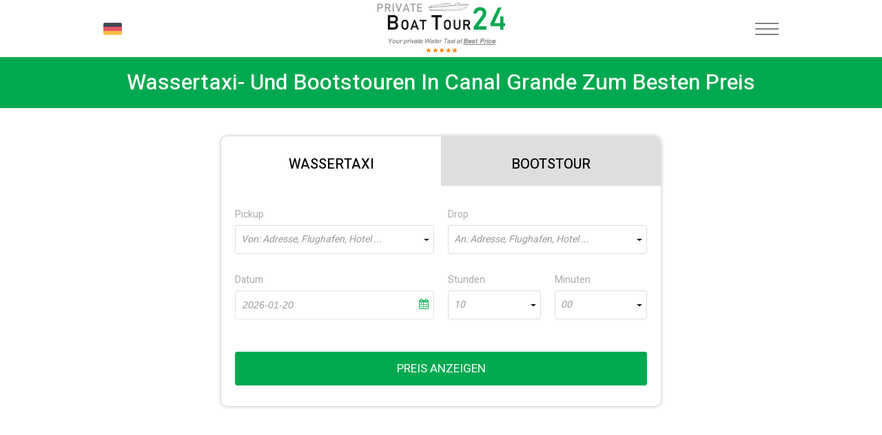

--- FILE ---
content_type: text/html; charset=UTF-8
request_url: https://privateboattour24.com/de/canal-grande
body_size: 9592
content:
<!doctype html>
<html lang="de">
<head>
    <meta name="description" content="Kostengünstiger Bootstaxi-Transfer in Canal Grande – Buchen Sie Ihre Fahrt zum Hotel im Stadtzentrum. Anbieter von privaten Bootstouren und Wassertaxis in Canal Grande." />
<meta name="keywords" content="Canal Grande Wassertaxi-Service, Bootstaxi vom Flughafen nach Canal Grande, Canal Grande Buchung einer Bootstour, Canal Grande private Bootsfahrt, Wassertaxi-Tour in Canal Grande" />
<meta name="og:title" content="Canal Grande Wassertaxi - Buchung | Private Bootstour" />
<meta name="og:image" content="https://privateboattour24.com/upload/city/637fb30433fc8.jpg" />
<script type="text/javascript" src="/assets/c09be8ff/jquery.min.js"></script>
<script type="text/javascript" src="/assets/c09be8ff/jquery.yiiactiveform.js"></script>
<title>Canal Grande Wassertaxi - Buchung | Private Bootstour</title>
    <meta http-equiv="Content-Type" content="text/html; charset=utf-8" />
    <meta name="language" content="de" />
    <link rel="apple-touch-icon" sizes="57x57" href="/themes/default/assets/favicons/apple-icon-57x57.png">
    <link rel="apple-touch-icon" sizes="60x60" href="/themes/default/assets/favicons/apple-icon-60x60.png">
    <link rel="apple-touch-icon" sizes="72x72" href="/themes/default/assets/favicons/apple-icon-72x72.png">
    <link rel="apple-touch-icon" sizes="76x76" href="/themes/default/assets/favicons/apple-icon-76x76.png">
    <link rel="apple-touch-icon" sizes="114x114" href="/themes/default/assets/favicons/apple-icon-114x114.png">
    <link rel="apple-touch-icon" sizes="120x120" href="/themes/default/assets/favicons/apple-icon-120x120.png">
    <link rel="apple-touch-icon" sizes="144x144" href="/themes/default/assets/favicons/apple-icon-144x144.png">
    <link rel="apple-touch-icon" sizes="152x152" href="/themes/default/assets/favicons/apple-icon-152x152.png">
    <link rel="apple-touch-icon" sizes="180x180" href="/themes/default/assets/favicons/apple-icon-180x180.png">
    <link rel="icon" type="image/png" sizes="192x192" href="/themes/default/assets/favicons/android-icon-192x192.png">
    <link rel="icon" type="image/png" sizes="32x32" href="/themes/default/assets/favicons/favicon-32x32.png">
    <link rel="icon" type="image/png" sizes="96x96" href="/themes/default/assets/favicons/favicon-96x96.png">
    <link rel="icon" type="image/png" sizes="16x16" href="/themes/default/assets/favicons/favicon-16x16.png">
    <link rel="preconnect" href="https://fonts.gstatic.com">
    <link href="https://fonts.googleapis.com/css2?family=Heebo:wght@100;200;300;400;500;600;700;800;900&display=swap" rel="stylesheet">
    <link rel="manifest" href="/themes/default/assets/favicons/manifest.json">
    <meta name="msapplication-TileColor" content="#ffffff">
    <meta name="msapplication-TileImage" content="/themes/default/assets/favicons/ms-icon-144x144.png">
    <meta name="theme-color" content="#ffffff">
    <meta name="author" content="">
    <meta name="copyright" content="(c)">
    <meta http-equiv="Reply-to" content="mail@yandex.ru">
    <!--[if gte IE 9]>-->
    <!--script(src="https://oss.maxcdn.com/libs/html5shiv/3.7.0/html5shiv.js")-->
    <!--script(src="https://oss.maxcdn.com/libs/respond.js/1.4.2/respond.min.js")-->
    <!--<![endif]-->
    <meta name="viewport" content="width=device-width, height=device-height, initial-scale=1.0, user-scalable=no, maximum-scale=1.0">
    <meta name="HandheldFriendly" content="True">
    <meta http-equiv="Cache-Control" content="no-cache">
    <meta http-equiv="cleartype" content="on">
    <meta name="apple-mobile-web-app-capable" content="yes">
    <meta name="apple-mobile-web-app-status-bar-style" content="black-translucent">
    <meta name="application-name" content="Title">
    <meta name="msapplication-tooltip" content="Description">
    <meta name="msapplication-window" content="width=400;height=300">
    <meta http-equiv="imagetoolbar" content="no">
    <meta http-equiv="X-UA-Compatible" content="IE=edge">
    <meta http-equiv="msthemecompatible" content="no">
    <meta name="format-detection" content="telephone=no">
    <meta name="format-detection" content="address=no">
    <link rel="stylesheet" href="//code.jquery.com/ui/1.12.1/themes/base/jquery-ui.css">
    <link rel="canonical" href="https://privateboattour24.com/de/canal-grande" />
    <script src="https://code.jquery.com/ui/1.12.1/jquery-ui.js"></script>
    <script src="https://ajax.googleapis.com/ajax/libs/jqueryui/1.11.1/i18n/jquery-ui-i18n.min.js"></script>
    <meta name="language" content="de" />
    <link rel="stylesheet" type="text/css" href="/themes/default/stylesheets/default.min.css"/>
<!--    <link rel="stylesheet" type="text/css" href="/themes/default/stylesheets/flaticon.css"/>-->
    <script src="https://use.fontawesome.com/0a3ed45584.js"></script>
  <style>
    .text-uppercase {
      text-transform: uppercase;
    }
    .about-us-page__single-content * {
      font-size: 18px;
      letter-spacing: 1px;
      line-height: 30px;
    }
    .about-us-page__single-content p, .about-us-page__single-content h2 {
      text-align: center;
    }
  </style>
        <style>
      .Technics-list .item-card {
        background-color: white;
      }
      .breadcrumbs {
        padding: 3px 0;
      }
      }
      .breadcrumbs a{
        font-size: 16px;}
      .item-card {
        border: none}
      #oneWay label, #hourly label {
        color: #aaa;
      }
      @media (min-width: 767px) and (max-width: 833px) {
        .btn.btn--blue {
          padding: 0 7px;
        }
      }
      .item-card .title {
        text-align: center;
      }
      .item-card .title .model {
        display: block;
        font-size: 1.6rem;
        margin-left: 0px;
      }
      .on-main-page-link {
        text-transform: uppercase;
        text-align: center;
      }
      .on-main-page-link a {
        color: white;
      }
      .heading {
        text-align: center !important;
      }
      .city-image {
         height: auto !important;
      }
       #navigation .hamburger-menu { padding: 0}
      footer .footer-logo {
          height: 100px;
      }
      .header-logo {
          height: 83px;
          max-width: 225px
      }
    .padding-bottom-20 {
        padding-bottom: 20px;
    }
      .wrapper {
          top: 83px;
      }
    </style>
    <script src="https://apps.elfsight.com/p/platform.js" defer></script>
<script async src="https://www.googletagmanager.com/gtag/js?id=AW-10971714396"></script>
<script>
  window.dataLayer = window.dataLayer || [];
  function gtag(){dataLayer.push(arguments);}
  gtag('js', new Date());

  gtag('config', 'AW-10971714396');
</script>
    </head>
<body data-language="de">
<button onclick="topFunction()" id="scrollTopBtn" title="Go to top">↑</button>
<div class="header header-light">
    <div class="container">
        <div id="navigation" class="navigation navigation-landscape">
            <div class="nav-header d-flex">
                <div class="hamburger-menu">
                    <div class="nav-toggle">
                        <div class="nav-toggle-bar"></div>
                    </div>

                    <div class="language-select langs">
                      <div class="lang-list">
    <a href="#"><span class="img"><img src="/upload/lang/584d110cc36f2.png" alt=""></span><span class="title">DE</span></a>
    <ul>
        <li><a href="/grand-canal-venice"><span class="img"><img src="/upload/lang/584d17ec6097b.png" alt=""></span><span class="title">EN</span></a></li>
<li><a href="/it/canal-grande-giro-barca"><span class="img"><img src="/upload/lang/584d11ca1b5af.png" alt=""></span><span class="title">IT</span></a></li>
<li><a href="/fr/grand-canal-voyage"><span class="img"><img src="/upload/lang/584d13a2d964e.png" alt=""></span><span class="title">FR</span></a></li>
<li><a href="/es/canal-grande-viaje"><span class="img"><img src="/upload/lang/584d11d32e350.png" alt=""></span><span class="title">ES</span></a></li>
<li><a href="/nl/groot-kanaal-boottocht"><span class="img"><img src="/upload/lang/584d15d2807ae.png" alt=""></span><span class="title">NL</span></a></li>
<li><a href="/pt/canal-grande-viagem"><span class="img"><img src="/upload/lang/584d11f6e4f43.png" alt=""></span><span class="title">PT</span></a></li>
<li><a href="/ru/grand-kanal-na-lodke"><span class="img"><img src="/upload/lang/584d129f6583f.png" alt=""></span><span class="title">RU</span></a></li>    </ul>
</div>                    </div>

                    <a class="header-logo" href="/de/"><img src="/themes/default/assets/WT24_Logo_White.png" class="header-logo" /></a>
                    <nav class="nav">
    <ul class="menu__box">
                <li><a class="menu__item text-uppercase "
               id=""
               href="/de/">
                Startseite          </a></li>
                <li><a class="menu__item text-uppercase green goToAnchor"
               id=""
               href="#booking-form">
                Buchung          </a></li>
                <li><a class="menu__item text-uppercase grey"
               id="requestPriceBtn"
               href="#fast-price">
                Preisanfrage          </a></li>
                <li><a class="menu__item text-uppercase "
               id=""
               href="/de/destinations">
                Ziele          </a></li>
                <li><a class="menu__item text-uppercase "
               id=""
               href="/de/fleet">
                Unsere Fahrzeugflotte          </a></li>
                <li><a class="menu__item text-uppercase goToAnchor"
               id=""
               href="#contactUs">
                Kontaktiere uns          </a></li>
                <li><a class="menu__item text-uppercase "
               id=""
               href="/de/become-our-partner">
                Become our partner          </a></li>
            </ul>
</nav>                </div>
            </div>
        </div>
    </div>
</div>
<!-- End Navigation -->
<div class="wrapper">
        <div class="container">
            </div>
    <section id="booking-form">
  <div class="heading-title">
    <h1>Wassertaxi- und Bootstouren in Canal Grande zum besten Preis</h1>
  </div>
</section>
<section class="Form-widget">
  <div class="container">
    <div class="row">
      <div class="col-xs-12 col-sm-8 col-sm-offset-2">
          <div id="Form">
    <ul class="form-nav-tabs" role="tablist">
        <li role="presentation" class="active"><a href="#oneWay" class="left-tab" aria-controls="oneWay" role="tab" data-toggle="tab"><span class="help">Wassertaxi</span></a></li>
        <li role="presentation" class=""><a href="#hourly" class="right-tab" aria-controls="hourly" role="tab" data-toggle="tab"><span class="help">Bootstour</span></a></li>
    </ul>
    <div class="tab-content">
        <div class="tab-pane active" id="oneWay">
            <form id="book-oneway-form" action="/de/bookForm" method="post">    <div class="form-group form-row">
        <div class="cuSelect form-controls with-search col-5 saveOptionName">
            <label for="OneWayForm_Pickup">Pickup</label>            <select id="OneWayForm_from_place_id" placeholder="Von: Adresse, Flughafen, Hotel ..." name="OneWayForm[from_place_id]">
</select>            <input name="OneWayForm[from]" id="OneWayForm_from" type="hidden" />            <div class="errorMessage" id="OneWayForm_from_place_id_em_" style="display:none"></div>        </div>
        <div class="cuSelect form-controls with-search col-5 saveOptionName">
            <label for="OneWayForm_Drop">Drop</label>            <select id="OneWayForm_to_place_id" placeholder="An: Adresse, Flughafen, Hotel ..." name="OneWayForm[to_place_id]">
</select>            <input name="OneWayForm[to]" id="OneWayForm_to" type="hidden" />            <div class="errorMessage" id="OneWayForm_to_place_id_em_" style="display:none"></div>        </div>
    </div>
    <div class="form-group form-row">
        <div class="form-controls col-5">
            <label for="OneWayForm_date">Datum</label>            <input class="datepicker" name="OneWayForm[date]" id="OneWayForm_date" type="text" maxlength="10" value="2026-01-20" />            <div class="errorMessage" id="OneWayForm_date_em_" style="display:none"></div>            <div class="input-icon"><span class="fa fa-calendar"></span></div>
        </div>
        <div class="cuSelect form-controls col-25 col-s-5 margin-top-20-mobile">
            <label for="OneWayForm_date_hours">Stunden</label>            <select name="OneWayForm[date_hours]" id="OneWayForm_date_hours">
<option value="0">00</option>
<option value="1">01</option>
<option value="2">02</option>
<option value="3">03</option>
<option value="4">04</option>
<option value="5">05</option>
<option value="6">06</option>
<option value="7">07</option>
<option value="8">08</option>
<option value="9">09</option>
<option value="10" selected="selected">10</option>
<option value="11">11</option>
<option value="12">12</option>
<option value="13">13</option>
<option value="14">14</option>
<option value="15">15</option>
<option value="16">16</option>
<option value="17">17</option>
<option value="18">18</option>
<option value="19">19</option>
<option value="20">20</option>
<option value="21">21</option>
<option value="22">22</option>
<option value="23">23</option>
</select>            <div class="errorMessage" id="OneWayForm_date_hours_em_" style="display:none"></div>        </div>
        <div class="cuSelect form-controls col-25 col-s-5 margin-top-20-mobile">
            <label for="OneWayForm_date_minutes">Minuten</label>            <select name="OneWayForm[date_minutes]" id="OneWayForm_date_minutes">
<option value="0">00</option>
<option value="5">05</option>
<option value="10">10</option>
<option value="15">15</option>
<option value="20">20</option>
<option value="25">25</option>
<option value="30">30</option>
<option value="35">35</option>
<option value="40">40</option>
<option value="45">45</option>
<option value="50">50</option>
<option value="55">55</option>
</select>            <div class="errorMessage" id="OneWayForm_date_minutes_em_" style="display:none"></div>        </div>
    </div>
    <div class="form-footer">
        <button class="btn btn-block"><span class="help">Preis anzeigen</span></button>
    </div>
</form>
<script>
    $(document).on('change','#OneWayForm_date',function(e){
        $.ajax({
            'dataType':'json',
            'method':'POST',
            'url':'/order/checkHours?selected=' + $('#OneWayForm_date_hours').val(),
            'data':{date:$(this).val()},
            'success':function (data){
                if(data.html)
                    $('#OneWayForm_date_hours').html(data.html);
            }
        })

    });
</script>
        </div>
        <div role="tabpanel" class="tab-pane " id="hourly">
            <form id="book-hourly-form" action="/de/bookForm" method="post">    <div class="form-group form-row">
        <div class="cuSelect form-controls with-search col-5 saveOptionName">
            <label for="HourlyForm_Pickup">Pickup</label>            <select id="HourlyForm_from_place_id" placeholder="Von: Adresse, Flughafen, Hotel ..." name="HourlyForm[from_place_id]">
</select>            <input name="HourlyForm[from]" id="HourlyForm_from" type="hidden" />            <div class="errorMessage" id="HourlyForm_from_place_id_em_" style="display:none"></div>        </div>
        <div class="cuSelect form-controls col-5">
            <label for="HourlyForm_duration">Dauer (in stunden)</label>            <select name="HourlyForm[duration]" id="HourlyForm_duration">
<option value="1">01</option>
<option value="2">02</option>
<option value="3">03</option>
<option value="4">04</option>
<option value="5">05</option>
<option value="6">06</option>
<option value="7">07</option>
<option value="8">08</option>
<option value="9">09</option>
<option value="10">10</option>
<option value="11">11</option>
<option value="12">12</option>
<option value="13">13</option>
<option value="14">14</option>
<option value="15">15</option>
<option value="16">16</option>
<option value="17">17</option>
<option value="18">18</option>
<option value="19">19</option>
<option value="20">20</option>
<option value="21">21</option>
<option value="22">22</option>
<option value="23">23</option>
<option value="24">24</option>
</select>            <div class="errorMessage" id="HourlyForm_duration_em_" style="display:none"></div>        </div>
    </div>
    <div class="form-group form-row">
            <div class="form-controls col-5 ">
                <label for="HourlyForm_date">Datum</label>                <input class="datepicker" name="HourlyForm[date]" id="HourlyForm_date" type="text" maxlength="10" value="2026-01-20" />                <div class="errorMessage" id="HourlyForm_date_em_" style="display:none"></div>                <div class="input-icon"><span class="fa fa-calendar"></span></div>
            </div>
            <div class="cuSelect form-controls col-25 col-s-5 margin-top-20-mobile">
                <label for="HourlyForm_date_hours">Stunden</label>                <select name="HourlyForm[date_hours]" id="HourlyForm_date_hours">
<option value="0">00</option>
<option value="1">01</option>
<option value="2">02</option>
<option value="3">03</option>
<option value="4">04</option>
<option value="5">05</option>
<option value="6">06</option>
<option value="7">07</option>
<option value="8">08</option>
<option value="9">09</option>
<option value="10" selected="selected">10</option>
<option value="11">11</option>
<option value="12">12</option>
<option value="13">13</option>
<option value="14">14</option>
<option value="15">15</option>
<option value="16">16</option>
<option value="17">17</option>
<option value="18">18</option>
<option value="19">19</option>
<option value="20">20</option>
<option value="21">21</option>
<option value="22">22</option>
<option value="23">23</option>
</select>                <div class="errorMessage" id="HourlyForm_date_hours_em_" style="display:none"></div>            </div>
            <div class="cuSelect form-controls col-25 col-s-5 margin-top-20-mobile">
                <label for="HourlyForm_date_minutes">Minuten</label>                <select name="HourlyForm[date_minutes]" id="HourlyForm_date_minutes">
<option value="0">00</option>
<option value="5">05</option>
<option value="10">10</option>
<option value="15">15</option>
<option value="20">20</option>
<option value="25">25</option>
<option value="30">30</option>
<option value="35">35</option>
<option value="40">40</option>
<option value="45">45</option>
<option value="50">50</option>
<option value="55">55</option>
</select>                <div class="errorMessage" id="HourlyForm_date_minutes_em_" style="display:none"></div>            </div>
        </div>
    <div class="form-footer">
        <button class="btn btn-block"><span class="help">Preis anzeigen</span></button>
    </div>
</form><script>
    $(document).on('change','#HourlyForm_date',function(e){
        $.ajax({
            'dataType':'json',
            'method':'POST',
            'url':'/order/checkHours?selected=' + $('#HourlyForm_date_hours').val(),
            'data':{date:$(this).val()},
            'success':function (data){
                if(data.html)
                    $('#HourlyForm_date_hours').html(data.html);
            }
        })

    });
</script>
        </div>
    </div>
</div>
      </div>
    </div>
  </div>
</section>
<section class="Technics-list">
    <div class="container">
        <ul class="item-list clearfix">
            <li>
    <div class="item-card">
        <div class="img"><img src="/upload/car/500_276_6286cbeda49f5.jpg" alt="Bootstaxi aus Holz" title="Wassertransfer und private Bootstouren"></div>
        <div class="title">Klassisches Boot </div>
                <ul class="attributes">
            <li>
                <div class="icon-two-men"></div>
                <div class="help">8</div>
            </li>
            <li>
                <div class="icon-suitcase"></div>
                <div class="help">10</div>
            </li>
        </ul>
            </div>
</li>
<li>
    <div class="item-card">
        <div class="img"><img src="/upload/car/500_276_6287926b3adfd.jpg" alt="Buchung von Wasserlimousinen" title="Private Wassertaxi- und Bootstouren"></div>
        <div class="title">Wasserlimousine </div>
                <ul class="attributes">
            <li>
                <div class="icon-two-men"></div>
                <div class="help">10</div>
            </li>
            <li>
                <div class="icon-suitcase"></div>
                <div class="help">10</div>
            </li>
        </ul>
            </div>
</li>
        </ul>
    </div>
</section>
<div class="destinations">
    <div class="heading-title">
        <h1>Beliebte Ziele</h1>
    </div>
    <div class="destinations_categories">
        <h4 class="destinations_title"></h4>
        <ul class="destinations_city-list">
                            <li><a href="/de/canal-grande-venedig-wassertaxi-buchen">Venedig</a></li>
                    </ul>
    </div>
</div>
<section>
  <div class="heading-title">
    <div class="container">
      <h2>Canal Grande Bootsservice und Buchung von Wassertaxi-Touren</h2>
      <p>
        <p>Der Canal Grande liegt im Herzen von Venedig. Es gilt als die Hauptwasserstra&szlig;e der gesamten Stadtader des Schiffsverkehrs. Entlang des Kanals befinden sich die sch&ouml;nsten Geb&auml;ude und Pal&auml;ste. W&auml;hrend Sie auf einem Schiff reisen, k&ouml;nnen Sie den Hafen von San Marco, die Rialtobr&uuml;cke, die Kirche Il Redentore, die auf der kleinen Insel San Giorgio steht, den Zoll am Kap und andere Sehensw&uuml;rdigkeiten der Stadt sehen. Dazu m&uuml;ssen Sie ein Wassertaxi auf dem Canal Grande in Venedig bestellen. Der Buchungsservice bietet zuverl&auml;ssige Wassertaxi-Dienste. Sie bieten seit Jahren Bootsfahrten in Venedig sowie Transfers zum und vom Flughafen der Stadt an. Die Betreiber haben in ihrer Flotte schnelle und luxuri&ouml;se Boote, die w&auml;hrend der Fahrt perfekt man&ouml;vrieren und man&ouml;vrieren und Hindernisse auf ihrem Weg umgehen.</p>
      </p>
    </div>
  </div>
</section>
<section>
  <div class="container without-padding">
    <img src="/upload/city/1280__637fb30433fc8.jpg" class="city-image" alt="Bootsfahrt auf dem Canal Grande in Venedig - 1 Stunde, 2 Stunden" title="Private Wassertaxi-Tour durch den Canal Grande in Venedig">
  </div>
</section>
<section class="default-section">
    <p></p>
    <div class="clearfix">
        <!--Service Block Two-->
        <div class="service-block-two col-md-4 col-sm-6 col-xs-12">
            <div class="inner-box">
                <span class="first-icon"></span>                <h3>Klassische Holzboote mit Skipper</h3>
                <div class="text"><p style="text-align: center;">Zuverl&auml;ssiger Wassertaxi-Service in Canal Grande. Buchen Sie die unvergessliche private Bootstour auf einem luxuri&ouml;sen Holzboot oder einer Wasserlimousine.</p>
</div>
            </div>
        </div>

        <!--Service Block Two-->
        <div class="service-block-two col-md-4 col-sm-6 col-xs-12">
            <div class="inner-box">
                <span class="second-icon"></span>                <h3>Bester Preis in Canal Grande für Privatreise</h3>
                <div class="text">Buchen Sie Ihre Fahrt zum niedrigsten Preis. Unsere Tarife sind immer günstiger als bei lokalen Wassertaxianbietern. Einfach prüfen und bei Frühbucher sparen.</div>
            </div>
        </div>

        <!--Service Block Two-->
        <div class="service-block-two col-md-4 col-sm-6 col-xs-12">
            <div class="inner-box">
                <span class="third-icon"></span>                <h3>Schnelle Online-Buchung</h3>
                <div class="text">Unser Buchungssystem ist einfach und flexibel. Sie können eine beliebige Reiseroute oder eine individuelle Tour wählen, um eine entspannte Bootsfahrt in Canal Grande zu genießen.</div>
            </div>
        </div>
    </div>
</section>
<section>
  <div class="heading-title">
    <h2>Wasserlimousine und Luxusboottaxi in Canal Grande - Online-Reservierung</h2>
  </div>
  <div class="container">
    <div class="text-section">
      <p>Alle Boote entsprechen den EU-Vorschriften. Sie werden regelm&auml;&szlig;ig den Aufsichtsbeh&ouml;rden zur Einsichtnahme vorgelegt. Rechtzeitig gewartet und repariert, damit es unterwegs keine Probleme gibt. Boote verkehren durch alle Kan&auml;le der Stadt. Die Betreiber legen akzeptable Tarife f&uuml;r verschiedene Gruppen mit unterschiedlicher Anzahl von Reisenden fest. Warum eine private Kanalbootstour buchen? Dies ist eine gro&szlig;artige Gelegenheit, allein mit der wundersch&ouml;nen Natur zu sein, die Sch&ouml;nheit der Geb&auml;ude zu sch&auml;tzen, &uuml;ber das Ewige nachzudenken und Ihre Seele zu entspannen. Entlang des zentralen Kanals gibt es viele Restaurants mit Fischmen&uuml;. Sie k&ouml;nnen an einem von ihnen festmachen und den ganzen Charme der lokalen K&uuml;che genie&szlig;en, um dann Ihre Reise durch das Wasser Venedig wieder fortzusetzen. Warum sollten Sie unseren Service nutzen? Wir haben die besten Wassertaxis und Wasserlimousinen in Venedig. Es gibt einen technischen Support, der bereit ist, Sie bei Transfers und Buchungen zu beraten.</p>
    </div>
  </div>
</section>


<div class="elfsight-app-6fe69291-44b4-40c8-a389-8926bda81f2f"></div>
<div class="elfsight-app-8d8e799a-f8ea-40e5-bbd1-9258fc75df40"></div>

</div>

<section class="footer-contact-wrapper">
	<div id="contactUs" class="anchor-indent"></div>
	<div class="container">
		<div class="row">
			<div class="col-lg-3 col-lg-offset-3 col-sm-12">
				<div class="footer-title">Rufen Sie uns telefonisch an</div>
				<div class="contact-group">
					<div class="circle">
						<div class="icon-telephone"></div>
					</div>
					<a href="tel:+393331278801" class="number">+393331278801</a>
				</div>
			</div>
			<div class="col-lg-3 col-sm-12">
				<div class="footer-title">Oder benutze Messenger</div>
				<div class="footer-icons">
					<a href="https://wa.me/393331278801"><img src="/themes/default/assets/whatsapp.png" class="footer-icon" /></a>
					<a href="viber://chat/?number=%2B393331278801"><img src="/themes/default/assets/viber.png" class="footer-icon" /></a>
          					<a href=" tg://resolve?domain=PrivateBoatTour24"><img src="/themes/default/assets/telegram.png" class="footer-icon" /></a>
          				</div>
			</div>
		</div>
	</div>
</section>
<footer>
    <div class="container">
        <div class="row">
            <div class="col-lg-3 col-md-3 col-sm-4">
                <div class="footer-widget">
                    <div class="footer-logo-wrapper">
                        <a href="/de/"><img src="/themes/default/assets/WT24_Logo_Dark.png" class="footer-logo" alt="Logo" /></a>
                    </div>
                    <div class="footer-add desktop-view">
                        <div class="footer-date">Montag - Freitag</div>
                        <div class="footer-time">
                            Von 9.00 bis 20.00                        </div>
                        <a href="mailto:info@privateboattour24.com">info@privateboattour24.com</a>
                    </div>
                </div>
            </div>
            <div class="col-lg-4 col-md-4 col-sm-4">
                <div class="footer-widget">
                    <p>
                        Nr. 1 zertifizierter Wassertaxi-Service und Anbieter von Bootstouren in Italien. Buchen Sie Ihre private Fahrt mit einem luxuriösen Holzboot oder einer Wasserlimousine. Wir haben die niedrigsten Preise für Wassertransfers und Stadtrundfahrten in Venedig und am Comer See.                    </p>
                </div>
                <div class="footer-add mobile-view">
                    <div class="footer-date">Montag - Freitag</div>
                    <div class="footer-time">
                        Von 9.00 bis 20.00                    </div>
                    <a href="mailto:info@privateboattour24.com">info@privateboattour24.com</a>
                </div>
            </div>
            <div class="col-lg-2 col-md-2 col-sm-2">
                <div class="footer-widget menu-centered">
                    <ul class="footer-menu">
                                                <li><a href="/de/">Startseite</a></li>
                                                <li><a href="/de/about-us">Über uns</a></li>
                                                <li><a href="/de/fleet">Unsere Fahrzeugflotte</a></li>
                                                <li><a href="/de/destinations">Ziele</a></li>
                                                <li><a href="/de/terms-and-conditions">Bedingungen</a></li>
                                                <li><a href="/de/privacy-policy">Privacy Policy</a></li>
                                                <li><a href="/de/become-our-partner">Be a partner</a></li>
                                            </ul>
                </div>
            </div>
            <div class="col-lg-3 col-md-4 col-sm-4">
                <div class="footer-widget">
                    <a href="#" class="other-store-link">
                        <div class="other-store-app">
                            <div class="os-app-icon">
                                <img src="/themes/default/assets/google-play.png" class="icon" />
                            </div>
                            <div class="os-app-caps">
                                <span>GET IT ON</span>
                                Google Play
                            </div>
                        </div>
                    </a>
                    <a href="#" class="other-store-link">
                        <div class="other-store-app">
                            <div class="os-app-icon">
                                <img src="/themes/default/assets/apple.png" class="icon" />
                            </div>
                            <div class="os-app-caps">
                                <span>Download on the</span>
                                App Store
                            </div>
                        </div>
                    </a>
                </div>
            </div>
        </div>
    </div>
    <div class="footer-bottom">
        <div class="container">
            <div class="row text-center">
                <div class="col-lg-12 col-md-12">
                    Copyrights © PrivateBoatTour24™ - All Rights Reserved                </div>
            </div>
        </div>
    </div>
</footer>


<div id="requestPriceModal" class="modal">
  <div class="modal-content">
      <form id="feedback-form" action="/de/feedback" method="post">    <div class="modal-header">
      <span class="close">&times;</span>
      <h1 class="modal-title">Senden Sie Ihre Anfrage</h1>
    </div>
    <div class="modal-body">
      <div id="resultMessage" style="display: none; margin: 10px auto" class="success">
        <strong><span class="modal-title" id="resultMessageTitle"></span></strong>
        <div class="message"></div>
      </div>

      <div>
          <label class="modal-input-label" for="Feedback_name">Vollständiger Name </label>          <input class="modal-input" name="Feedback[name]" id="Feedback_name" type="text" maxlength="255" />          <div class="errorMessage" id="Feedback_name_em_" style="display:none"></div>      </div>
      <div>
          <label class="modal-input-label" for="Feedback_email">E-mail</label>          <input class="modal-input" name="Feedback[email]" id="Feedback_email" type="text" maxlength="255" />          <div class="errorMessage" id="Feedback_email_em_" style="display:none"></div>      </div>
      <div>
          <label class="modal-input-label" for="Feedback_phone">Telefonnummer</label>          <input class="modal-input" name="Feedback[phone]" id="Feedback_phone" type="text" maxlength="255" />          <div class="errorMessage" id="Feedback_phone_em_" style="display:none"></div>      </div>
      <div>
<!--        <label for="comment" class="modal-input-label">Comment</label>-->
<!--        <textarea type="text" id="comment" class="modal-textarea" rows="8"></textarea>-->

          <label class="modal-input-label" for="Feedback_message">Botschaft</label>          <textarea class="modal-textarea" rows="8" name="Feedback[message]" id="Feedback_message"></textarea>          <div class="errorMessage" id="Feedback_message_em_" style="display:none"></div>
      </div>
        <div class="form-group">
            <script src="https://www.google.com/recaptcha/api.js?hl=de"></script>
            <div class="g-recaptcha" data-sitekey="6LdNEnohAAAAAKC5Hvo41whB2gYzyPVx9o0LJ3VM"></div>            <input name="Feedback[validCaptcha]" id="Feedback_validCaptcha" type="hidden" value="0" />            <div class="errorMessage" id="Feedback_validCaptcha_em_" style="display:none"></div>        </div>
    </div>
    <div class="modal-footer">
      <button class="btn width-25" type="submit"><span class="help">ENVIAR</span></button>
    </div>
      </form>  </div>
</div>
<style>
  .video-container { position: relative; padding-bottom: 56.25%; padding-top: 30px; height: 0; overflow: hidden; margin-bottom: 10px;}
  .video-container iframe, .video-container object, .video-container embed { position: absolute; top: 0; left: 0; width: 100%; height: 100%; }
  .container.container800 {
    max-width: 800px;
  }
  form .errorMessage {
      color: rgb(255,100,100);
  }
  .heading h1 {
      cursor: pointer;
  }
  .heading h1 p{
    font: inherit;
  }
  .Main-banner .top-headline .langs .lang-list ul {
    margin-top: 0px;
  }
  .col-50 {
    width: 50%;
  }
  .error input, .error textarea, .error .select2-selection {
    border-color: rgb(255,100,100) !important;
  }
 /*.error label {*/
    /*color: rgb(255,100,100) !important;*/
  /*}*/
  #resultMessage.success {
    color: #92d050;
  }
  #resultMessage.error {
    color: #ff2626;
  }
  .item-list>li {
      width: 100%;
      max-width: 900px;
  }
</style>
<script type="text/javascript" src="/themes/default/js/default.lib.min.js"></script>
<script src="/themes/default/js/modal.js"></script>
<script src="/themes/default/js/burgerMenu.js"></script>
<script src="/themes/default/js/scrollToTop.js"></script>
<script src="/dev_source/js/scrollToByAnchor.js"></script>
 
<script type="text/javascript">
/*<![CDATA[*/

    $(document).on('change','.saveOptionName select',function(e){
     console.log('hello1');
        var option = $(this).parent().find('.select2-selection__rendered');
        $(this).parent().find('input[type=hidden]').val(option.text());
    });

    $(document).on('submit','#feedback-form',function(e){
        e.preventDefault();
        var form = $(this)[0];
        var data = $('#feedback-form').serialize();
        $.ajax({
            type: 'POST',
            url: $(this).attr('action'),
            data: data
        })
            .done(function( msg ) {
                document.getElementById('feedback-form').reset();
                var text = msg == 'success' ? 'Sie erhalten in Kürze eine Antwort' : 'error_text';
                var title = msg == 'success' ? 'Deine Nachricht wurde erfolgreich gesendet' : 'error_title';
                console.log(text);
                $(form).find('#resultMessage .message').html(text);
                $(form).find('#resultMessageTitle').html(title);
                $(form).find('#resultMessage').removeClass('error');
                $(form).find('#resultMessage').addClass('success');
                $(form).find('#resultMessage').show();grecaptcha.reset();
            })
            .error(
            function( e ) {
                var text = 'error_text';
                var title = 'error_title';
                $(form).find('#resultMessage .message').html(text);
                $(form).find('#resultMessageTitle').html(title);
                $(form).find('#resultMessage').removeClass('success');
                $(form).find('#resultMessage').addClass('error');
                $(form).find('#resultMessage').show();
            });
    });
jQuery(function($) {
(function(){if(jQuery&&jQuery.fn&&jQuery.fn.select2&&jQuery.fn.select2.amd)var e=jQuery.fn.select2.amd;return e.define("select2/i18n/multilang",[],function(){return{
        errorLoading:function(){return"Laden der Daten fehlgeschlagen"},
        inputTooLong:function(e){var t=e.input.length-e.maximum,n="Please delete "+t+" character";return t!=1&&(n+="s"),n},
        inputTooShort:function(e){var t=e.minimum-e.input.length,n="Prosím Vlož "+t+" oder ein paar Buchstaben";return n},
        loadingMore:function(){return"Mehrere Ergebnisse werden geladen ..."},
        maximumSelected:function(e){var t="You can only select "+e.maximum+" item";return e.maximum!=1&&(t+="s"),t},
        noResults:function(){return"Keine Ergebnisse gefunden"},
        searching:function(){return"Suche..."}}})
        ,{define:e.define,require:e.require}})();
        $.fn.select2.defaults.set('language', 'multilang');
$('#OneWayForm_from_place_id').select2({'placeholder':'Von: Adresse, Flughafen, Hotel ...','minimumInputLength':4,'language':'multilang','ajax':{'url':'/de/api','dataType':'json','delay':500,'data':function (params) {
                            return {
                                q: params.term,
                                page: params.page
                            };
                        },'processResults':function (data, params) {
                            params.page = params.page || 1;
                            return {
                                results: data.items,
                                pagination: {
                                    more: (params.page * 10) < data.total_count
                                }
                            };
                        },'cache':true},'escapeMarkup':function (markup) {
                        return markup;
                    },'templateResult':function(repo) {
                        if (repo.loading)
                            return repo.text;
                        return repo.description;
                    },'templateSelection':function(repo) {
                    if(repo.selected || repo.id == "")
                            return repo.text;
                        return repo.description;
                    }});
$('#OneWayForm_to_place_id').select2({'placeholder':'An: Adresse, Flughafen, Hotel ...','minimumInputLength':4,'language':'multilang','ajax':{'url':'/de/api','dataType':'json','delay':500,'data':function (params) {
                            return {
                                q: params.term,
                                page: params.page
                            };
                        },'processResults':function (data, params) {
                            params.page = params.page || 1;
                            return {
                                results: data.items,
                                pagination: {
                                    more: (params.page * 10) < data.total_count
                                }
                            };
                        },'cache':true},'escapeMarkup':function (markup) {
                        return markup;
                    },'templateResult':function(repo) {
                        if (repo.loading)
                            return repo.text;
                        return repo.description;
                    },'templateSelection':function(repo) {
                    if(repo.selected || repo.id == "")
                            return repo.text;
                        return repo.description;
                    }});
jQuery('#book-oneway-form').yiiactiveform({'validateOnSubmit':true,'validateOnChange':true,'validateOnType':false,'attributes':[{'id':'OneWayForm_from_place_id','inputID':'OneWayForm_from_place_id','errorID':'OneWayForm_from_place_id_em_','model':'OneWayForm','name':'from_place_id','enableAjaxValidation':true},{'id':'OneWayForm_to_place_id','inputID':'OneWayForm_to_place_id','errorID':'OneWayForm_to_place_id_em_','model':'OneWayForm','name':'to_place_id','enableAjaxValidation':true},{'id':'OneWayForm_date','inputID':'OneWayForm_date','errorID':'OneWayForm_date_em_','model':'OneWayForm','name':'date','enableAjaxValidation':true},{'id':'OneWayForm_date_hours','inputID':'OneWayForm_date_hours','errorID':'OneWayForm_date_hours_em_','model':'OneWayForm','name':'date_hours','enableAjaxValidation':true},{'id':'OneWayForm_date_minutes','inputID':'OneWayForm_date_minutes','errorID':'OneWayForm_date_minutes_em_','model':'OneWayForm','name':'date_minutes','enableAjaxValidation':true}]});
$('#HourlyForm_from_place_id').select2({'placeholder':'Von: Adresse, Flughafen, Hotel ...','minimumInputLength':4,'language':'multilang','ajax':{'url':'/de/api','dataType':'json','delay':500,'data':function (params) {
                            return {
                                q: params.term,
                                page: params.page
                            };
                        },'processResults':function (data, params) {
                            params.page = params.page || 1;
                            return {
                                results: data.items,
                                pagination: {
                                    more: (params.page * 10) < data.total_count
                                }
                            };
                        },'cache':true},'escapeMarkup':function (markup) {
                        return markup;
                    },'templateResult':function(repo) {
                        if (repo.loading)
                            return repo.text;
                        return repo.description;
                    },'templateSelection':function(repo) {
                    if(repo.selected || repo.id == "")
                            return repo.text;
                        return repo.description;
                    }});
jQuery('#book-hourly-form').yiiactiveform({'validateOnSubmit':true,'validateOnChange':true,'validateOnType':false,'attributes':[{'id':'HourlyForm_from_place_id','inputID':'HourlyForm_from_place_id','errorID':'HourlyForm_from_place_id_em_','model':'HourlyForm','name':'from_place_id','enableAjaxValidation':true},{'id':'HourlyForm_duration','inputID':'HourlyForm_duration','errorID':'HourlyForm_duration_em_','model':'HourlyForm','name':'duration','enableAjaxValidation':true},{'id':'HourlyForm_date','inputID':'HourlyForm_date','errorID':'HourlyForm_date_em_','model':'HourlyForm','name':'date','enableAjaxValidation':true},{'id':'HourlyForm_date_hours','inputID':'HourlyForm_date_hours','errorID':'HourlyForm_date_hours_em_','model':'HourlyForm','name':'date_hours','enableAjaxValidation':true},{'id':'HourlyForm_date_minutes','inputID':'HourlyForm_date_minutes','errorID':'HourlyForm_date_minutes_em_','model':'HourlyForm','name':'date_minutes','enableAjaxValidation':true}]});
jQuery('#feedback-form').yiiactiveform({'validateOnSubmit':true,'validateOnChange':true,'attributes':[{'id':'Feedback_name','inputID':'Feedback_name','errorID':'Feedback_name_em_','model':'Feedback','name':'name','enableAjaxValidation':true},{'id':'Feedback_email','inputID':'Feedback_email','errorID':'Feedback_email_em_','model':'Feedback','name':'email','enableAjaxValidation':true},{'id':'Feedback_phone','inputID':'Feedback_phone','errorID':'Feedback_phone_em_','model':'Feedback','name':'phone','enableAjaxValidation':true},{'id':'Feedback_message','inputID':'Feedback_message','errorID':'Feedback_message_em_','model':'Feedback','name':'message','enableAjaxValidation':true},{'id':'Feedback_validCaptcha','inputID':'Feedback_validCaptcha','errorID':'Feedback_validCaptcha_em_','model':'Feedback','name':'validCaptcha','enableAjaxValidation':true}]});
});
/*]]>*/
</script>
</body>
</html>



--- FILE ---
content_type: text/html; charset=utf-8
request_url: https://www.google.com/recaptcha/api2/anchor?ar=1&k=6LdNEnohAAAAAKC5Hvo41whB2gYzyPVx9o0LJ3VM&co=aHR0cHM6Ly9wcml2YXRlYm9hdHRvdXIyNC5jb206NDQz&hl=de&v=PoyoqOPhxBO7pBk68S4YbpHZ&size=normal&anchor-ms=20000&execute-ms=30000&cb=s0ey683gmyc4
body_size: 49368
content:
<!DOCTYPE HTML><html dir="ltr" lang="de"><head><meta http-equiv="Content-Type" content="text/html; charset=UTF-8">
<meta http-equiv="X-UA-Compatible" content="IE=edge">
<title>reCAPTCHA</title>
<style type="text/css">
/* cyrillic-ext */
@font-face {
  font-family: 'Roboto';
  font-style: normal;
  font-weight: 400;
  font-stretch: 100%;
  src: url(//fonts.gstatic.com/s/roboto/v48/KFO7CnqEu92Fr1ME7kSn66aGLdTylUAMa3GUBHMdazTgWw.woff2) format('woff2');
  unicode-range: U+0460-052F, U+1C80-1C8A, U+20B4, U+2DE0-2DFF, U+A640-A69F, U+FE2E-FE2F;
}
/* cyrillic */
@font-face {
  font-family: 'Roboto';
  font-style: normal;
  font-weight: 400;
  font-stretch: 100%;
  src: url(//fonts.gstatic.com/s/roboto/v48/KFO7CnqEu92Fr1ME7kSn66aGLdTylUAMa3iUBHMdazTgWw.woff2) format('woff2');
  unicode-range: U+0301, U+0400-045F, U+0490-0491, U+04B0-04B1, U+2116;
}
/* greek-ext */
@font-face {
  font-family: 'Roboto';
  font-style: normal;
  font-weight: 400;
  font-stretch: 100%;
  src: url(//fonts.gstatic.com/s/roboto/v48/KFO7CnqEu92Fr1ME7kSn66aGLdTylUAMa3CUBHMdazTgWw.woff2) format('woff2');
  unicode-range: U+1F00-1FFF;
}
/* greek */
@font-face {
  font-family: 'Roboto';
  font-style: normal;
  font-weight: 400;
  font-stretch: 100%;
  src: url(//fonts.gstatic.com/s/roboto/v48/KFO7CnqEu92Fr1ME7kSn66aGLdTylUAMa3-UBHMdazTgWw.woff2) format('woff2');
  unicode-range: U+0370-0377, U+037A-037F, U+0384-038A, U+038C, U+038E-03A1, U+03A3-03FF;
}
/* math */
@font-face {
  font-family: 'Roboto';
  font-style: normal;
  font-weight: 400;
  font-stretch: 100%;
  src: url(//fonts.gstatic.com/s/roboto/v48/KFO7CnqEu92Fr1ME7kSn66aGLdTylUAMawCUBHMdazTgWw.woff2) format('woff2');
  unicode-range: U+0302-0303, U+0305, U+0307-0308, U+0310, U+0312, U+0315, U+031A, U+0326-0327, U+032C, U+032F-0330, U+0332-0333, U+0338, U+033A, U+0346, U+034D, U+0391-03A1, U+03A3-03A9, U+03B1-03C9, U+03D1, U+03D5-03D6, U+03F0-03F1, U+03F4-03F5, U+2016-2017, U+2034-2038, U+203C, U+2040, U+2043, U+2047, U+2050, U+2057, U+205F, U+2070-2071, U+2074-208E, U+2090-209C, U+20D0-20DC, U+20E1, U+20E5-20EF, U+2100-2112, U+2114-2115, U+2117-2121, U+2123-214F, U+2190, U+2192, U+2194-21AE, U+21B0-21E5, U+21F1-21F2, U+21F4-2211, U+2213-2214, U+2216-22FF, U+2308-230B, U+2310, U+2319, U+231C-2321, U+2336-237A, U+237C, U+2395, U+239B-23B7, U+23D0, U+23DC-23E1, U+2474-2475, U+25AF, U+25B3, U+25B7, U+25BD, U+25C1, U+25CA, U+25CC, U+25FB, U+266D-266F, U+27C0-27FF, U+2900-2AFF, U+2B0E-2B11, U+2B30-2B4C, U+2BFE, U+3030, U+FF5B, U+FF5D, U+1D400-1D7FF, U+1EE00-1EEFF;
}
/* symbols */
@font-face {
  font-family: 'Roboto';
  font-style: normal;
  font-weight: 400;
  font-stretch: 100%;
  src: url(//fonts.gstatic.com/s/roboto/v48/KFO7CnqEu92Fr1ME7kSn66aGLdTylUAMaxKUBHMdazTgWw.woff2) format('woff2');
  unicode-range: U+0001-000C, U+000E-001F, U+007F-009F, U+20DD-20E0, U+20E2-20E4, U+2150-218F, U+2190, U+2192, U+2194-2199, U+21AF, U+21E6-21F0, U+21F3, U+2218-2219, U+2299, U+22C4-22C6, U+2300-243F, U+2440-244A, U+2460-24FF, U+25A0-27BF, U+2800-28FF, U+2921-2922, U+2981, U+29BF, U+29EB, U+2B00-2BFF, U+4DC0-4DFF, U+FFF9-FFFB, U+10140-1018E, U+10190-1019C, U+101A0, U+101D0-101FD, U+102E0-102FB, U+10E60-10E7E, U+1D2C0-1D2D3, U+1D2E0-1D37F, U+1F000-1F0FF, U+1F100-1F1AD, U+1F1E6-1F1FF, U+1F30D-1F30F, U+1F315, U+1F31C, U+1F31E, U+1F320-1F32C, U+1F336, U+1F378, U+1F37D, U+1F382, U+1F393-1F39F, U+1F3A7-1F3A8, U+1F3AC-1F3AF, U+1F3C2, U+1F3C4-1F3C6, U+1F3CA-1F3CE, U+1F3D4-1F3E0, U+1F3ED, U+1F3F1-1F3F3, U+1F3F5-1F3F7, U+1F408, U+1F415, U+1F41F, U+1F426, U+1F43F, U+1F441-1F442, U+1F444, U+1F446-1F449, U+1F44C-1F44E, U+1F453, U+1F46A, U+1F47D, U+1F4A3, U+1F4B0, U+1F4B3, U+1F4B9, U+1F4BB, U+1F4BF, U+1F4C8-1F4CB, U+1F4D6, U+1F4DA, U+1F4DF, U+1F4E3-1F4E6, U+1F4EA-1F4ED, U+1F4F7, U+1F4F9-1F4FB, U+1F4FD-1F4FE, U+1F503, U+1F507-1F50B, U+1F50D, U+1F512-1F513, U+1F53E-1F54A, U+1F54F-1F5FA, U+1F610, U+1F650-1F67F, U+1F687, U+1F68D, U+1F691, U+1F694, U+1F698, U+1F6AD, U+1F6B2, U+1F6B9-1F6BA, U+1F6BC, U+1F6C6-1F6CF, U+1F6D3-1F6D7, U+1F6E0-1F6EA, U+1F6F0-1F6F3, U+1F6F7-1F6FC, U+1F700-1F7FF, U+1F800-1F80B, U+1F810-1F847, U+1F850-1F859, U+1F860-1F887, U+1F890-1F8AD, U+1F8B0-1F8BB, U+1F8C0-1F8C1, U+1F900-1F90B, U+1F93B, U+1F946, U+1F984, U+1F996, U+1F9E9, U+1FA00-1FA6F, U+1FA70-1FA7C, U+1FA80-1FA89, U+1FA8F-1FAC6, U+1FACE-1FADC, U+1FADF-1FAE9, U+1FAF0-1FAF8, U+1FB00-1FBFF;
}
/* vietnamese */
@font-face {
  font-family: 'Roboto';
  font-style: normal;
  font-weight: 400;
  font-stretch: 100%;
  src: url(//fonts.gstatic.com/s/roboto/v48/KFO7CnqEu92Fr1ME7kSn66aGLdTylUAMa3OUBHMdazTgWw.woff2) format('woff2');
  unicode-range: U+0102-0103, U+0110-0111, U+0128-0129, U+0168-0169, U+01A0-01A1, U+01AF-01B0, U+0300-0301, U+0303-0304, U+0308-0309, U+0323, U+0329, U+1EA0-1EF9, U+20AB;
}
/* latin-ext */
@font-face {
  font-family: 'Roboto';
  font-style: normal;
  font-weight: 400;
  font-stretch: 100%;
  src: url(//fonts.gstatic.com/s/roboto/v48/KFO7CnqEu92Fr1ME7kSn66aGLdTylUAMa3KUBHMdazTgWw.woff2) format('woff2');
  unicode-range: U+0100-02BA, U+02BD-02C5, U+02C7-02CC, U+02CE-02D7, U+02DD-02FF, U+0304, U+0308, U+0329, U+1D00-1DBF, U+1E00-1E9F, U+1EF2-1EFF, U+2020, U+20A0-20AB, U+20AD-20C0, U+2113, U+2C60-2C7F, U+A720-A7FF;
}
/* latin */
@font-face {
  font-family: 'Roboto';
  font-style: normal;
  font-weight: 400;
  font-stretch: 100%;
  src: url(//fonts.gstatic.com/s/roboto/v48/KFO7CnqEu92Fr1ME7kSn66aGLdTylUAMa3yUBHMdazQ.woff2) format('woff2');
  unicode-range: U+0000-00FF, U+0131, U+0152-0153, U+02BB-02BC, U+02C6, U+02DA, U+02DC, U+0304, U+0308, U+0329, U+2000-206F, U+20AC, U+2122, U+2191, U+2193, U+2212, U+2215, U+FEFF, U+FFFD;
}
/* cyrillic-ext */
@font-face {
  font-family: 'Roboto';
  font-style: normal;
  font-weight: 500;
  font-stretch: 100%;
  src: url(//fonts.gstatic.com/s/roboto/v48/KFO7CnqEu92Fr1ME7kSn66aGLdTylUAMa3GUBHMdazTgWw.woff2) format('woff2');
  unicode-range: U+0460-052F, U+1C80-1C8A, U+20B4, U+2DE0-2DFF, U+A640-A69F, U+FE2E-FE2F;
}
/* cyrillic */
@font-face {
  font-family: 'Roboto';
  font-style: normal;
  font-weight: 500;
  font-stretch: 100%;
  src: url(//fonts.gstatic.com/s/roboto/v48/KFO7CnqEu92Fr1ME7kSn66aGLdTylUAMa3iUBHMdazTgWw.woff2) format('woff2');
  unicode-range: U+0301, U+0400-045F, U+0490-0491, U+04B0-04B1, U+2116;
}
/* greek-ext */
@font-face {
  font-family: 'Roboto';
  font-style: normal;
  font-weight: 500;
  font-stretch: 100%;
  src: url(//fonts.gstatic.com/s/roboto/v48/KFO7CnqEu92Fr1ME7kSn66aGLdTylUAMa3CUBHMdazTgWw.woff2) format('woff2');
  unicode-range: U+1F00-1FFF;
}
/* greek */
@font-face {
  font-family: 'Roboto';
  font-style: normal;
  font-weight: 500;
  font-stretch: 100%;
  src: url(//fonts.gstatic.com/s/roboto/v48/KFO7CnqEu92Fr1ME7kSn66aGLdTylUAMa3-UBHMdazTgWw.woff2) format('woff2');
  unicode-range: U+0370-0377, U+037A-037F, U+0384-038A, U+038C, U+038E-03A1, U+03A3-03FF;
}
/* math */
@font-face {
  font-family: 'Roboto';
  font-style: normal;
  font-weight: 500;
  font-stretch: 100%;
  src: url(//fonts.gstatic.com/s/roboto/v48/KFO7CnqEu92Fr1ME7kSn66aGLdTylUAMawCUBHMdazTgWw.woff2) format('woff2');
  unicode-range: U+0302-0303, U+0305, U+0307-0308, U+0310, U+0312, U+0315, U+031A, U+0326-0327, U+032C, U+032F-0330, U+0332-0333, U+0338, U+033A, U+0346, U+034D, U+0391-03A1, U+03A3-03A9, U+03B1-03C9, U+03D1, U+03D5-03D6, U+03F0-03F1, U+03F4-03F5, U+2016-2017, U+2034-2038, U+203C, U+2040, U+2043, U+2047, U+2050, U+2057, U+205F, U+2070-2071, U+2074-208E, U+2090-209C, U+20D0-20DC, U+20E1, U+20E5-20EF, U+2100-2112, U+2114-2115, U+2117-2121, U+2123-214F, U+2190, U+2192, U+2194-21AE, U+21B0-21E5, U+21F1-21F2, U+21F4-2211, U+2213-2214, U+2216-22FF, U+2308-230B, U+2310, U+2319, U+231C-2321, U+2336-237A, U+237C, U+2395, U+239B-23B7, U+23D0, U+23DC-23E1, U+2474-2475, U+25AF, U+25B3, U+25B7, U+25BD, U+25C1, U+25CA, U+25CC, U+25FB, U+266D-266F, U+27C0-27FF, U+2900-2AFF, U+2B0E-2B11, U+2B30-2B4C, U+2BFE, U+3030, U+FF5B, U+FF5D, U+1D400-1D7FF, U+1EE00-1EEFF;
}
/* symbols */
@font-face {
  font-family: 'Roboto';
  font-style: normal;
  font-weight: 500;
  font-stretch: 100%;
  src: url(//fonts.gstatic.com/s/roboto/v48/KFO7CnqEu92Fr1ME7kSn66aGLdTylUAMaxKUBHMdazTgWw.woff2) format('woff2');
  unicode-range: U+0001-000C, U+000E-001F, U+007F-009F, U+20DD-20E0, U+20E2-20E4, U+2150-218F, U+2190, U+2192, U+2194-2199, U+21AF, U+21E6-21F0, U+21F3, U+2218-2219, U+2299, U+22C4-22C6, U+2300-243F, U+2440-244A, U+2460-24FF, U+25A0-27BF, U+2800-28FF, U+2921-2922, U+2981, U+29BF, U+29EB, U+2B00-2BFF, U+4DC0-4DFF, U+FFF9-FFFB, U+10140-1018E, U+10190-1019C, U+101A0, U+101D0-101FD, U+102E0-102FB, U+10E60-10E7E, U+1D2C0-1D2D3, U+1D2E0-1D37F, U+1F000-1F0FF, U+1F100-1F1AD, U+1F1E6-1F1FF, U+1F30D-1F30F, U+1F315, U+1F31C, U+1F31E, U+1F320-1F32C, U+1F336, U+1F378, U+1F37D, U+1F382, U+1F393-1F39F, U+1F3A7-1F3A8, U+1F3AC-1F3AF, U+1F3C2, U+1F3C4-1F3C6, U+1F3CA-1F3CE, U+1F3D4-1F3E0, U+1F3ED, U+1F3F1-1F3F3, U+1F3F5-1F3F7, U+1F408, U+1F415, U+1F41F, U+1F426, U+1F43F, U+1F441-1F442, U+1F444, U+1F446-1F449, U+1F44C-1F44E, U+1F453, U+1F46A, U+1F47D, U+1F4A3, U+1F4B0, U+1F4B3, U+1F4B9, U+1F4BB, U+1F4BF, U+1F4C8-1F4CB, U+1F4D6, U+1F4DA, U+1F4DF, U+1F4E3-1F4E6, U+1F4EA-1F4ED, U+1F4F7, U+1F4F9-1F4FB, U+1F4FD-1F4FE, U+1F503, U+1F507-1F50B, U+1F50D, U+1F512-1F513, U+1F53E-1F54A, U+1F54F-1F5FA, U+1F610, U+1F650-1F67F, U+1F687, U+1F68D, U+1F691, U+1F694, U+1F698, U+1F6AD, U+1F6B2, U+1F6B9-1F6BA, U+1F6BC, U+1F6C6-1F6CF, U+1F6D3-1F6D7, U+1F6E0-1F6EA, U+1F6F0-1F6F3, U+1F6F7-1F6FC, U+1F700-1F7FF, U+1F800-1F80B, U+1F810-1F847, U+1F850-1F859, U+1F860-1F887, U+1F890-1F8AD, U+1F8B0-1F8BB, U+1F8C0-1F8C1, U+1F900-1F90B, U+1F93B, U+1F946, U+1F984, U+1F996, U+1F9E9, U+1FA00-1FA6F, U+1FA70-1FA7C, U+1FA80-1FA89, U+1FA8F-1FAC6, U+1FACE-1FADC, U+1FADF-1FAE9, U+1FAF0-1FAF8, U+1FB00-1FBFF;
}
/* vietnamese */
@font-face {
  font-family: 'Roboto';
  font-style: normal;
  font-weight: 500;
  font-stretch: 100%;
  src: url(//fonts.gstatic.com/s/roboto/v48/KFO7CnqEu92Fr1ME7kSn66aGLdTylUAMa3OUBHMdazTgWw.woff2) format('woff2');
  unicode-range: U+0102-0103, U+0110-0111, U+0128-0129, U+0168-0169, U+01A0-01A1, U+01AF-01B0, U+0300-0301, U+0303-0304, U+0308-0309, U+0323, U+0329, U+1EA0-1EF9, U+20AB;
}
/* latin-ext */
@font-face {
  font-family: 'Roboto';
  font-style: normal;
  font-weight: 500;
  font-stretch: 100%;
  src: url(//fonts.gstatic.com/s/roboto/v48/KFO7CnqEu92Fr1ME7kSn66aGLdTylUAMa3KUBHMdazTgWw.woff2) format('woff2');
  unicode-range: U+0100-02BA, U+02BD-02C5, U+02C7-02CC, U+02CE-02D7, U+02DD-02FF, U+0304, U+0308, U+0329, U+1D00-1DBF, U+1E00-1E9F, U+1EF2-1EFF, U+2020, U+20A0-20AB, U+20AD-20C0, U+2113, U+2C60-2C7F, U+A720-A7FF;
}
/* latin */
@font-face {
  font-family: 'Roboto';
  font-style: normal;
  font-weight: 500;
  font-stretch: 100%;
  src: url(//fonts.gstatic.com/s/roboto/v48/KFO7CnqEu92Fr1ME7kSn66aGLdTylUAMa3yUBHMdazQ.woff2) format('woff2');
  unicode-range: U+0000-00FF, U+0131, U+0152-0153, U+02BB-02BC, U+02C6, U+02DA, U+02DC, U+0304, U+0308, U+0329, U+2000-206F, U+20AC, U+2122, U+2191, U+2193, U+2212, U+2215, U+FEFF, U+FFFD;
}
/* cyrillic-ext */
@font-face {
  font-family: 'Roboto';
  font-style: normal;
  font-weight: 900;
  font-stretch: 100%;
  src: url(//fonts.gstatic.com/s/roboto/v48/KFO7CnqEu92Fr1ME7kSn66aGLdTylUAMa3GUBHMdazTgWw.woff2) format('woff2');
  unicode-range: U+0460-052F, U+1C80-1C8A, U+20B4, U+2DE0-2DFF, U+A640-A69F, U+FE2E-FE2F;
}
/* cyrillic */
@font-face {
  font-family: 'Roboto';
  font-style: normal;
  font-weight: 900;
  font-stretch: 100%;
  src: url(//fonts.gstatic.com/s/roboto/v48/KFO7CnqEu92Fr1ME7kSn66aGLdTylUAMa3iUBHMdazTgWw.woff2) format('woff2');
  unicode-range: U+0301, U+0400-045F, U+0490-0491, U+04B0-04B1, U+2116;
}
/* greek-ext */
@font-face {
  font-family: 'Roboto';
  font-style: normal;
  font-weight: 900;
  font-stretch: 100%;
  src: url(//fonts.gstatic.com/s/roboto/v48/KFO7CnqEu92Fr1ME7kSn66aGLdTylUAMa3CUBHMdazTgWw.woff2) format('woff2');
  unicode-range: U+1F00-1FFF;
}
/* greek */
@font-face {
  font-family: 'Roboto';
  font-style: normal;
  font-weight: 900;
  font-stretch: 100%;
  src: url(//fonts.gstatic.com/s/roboto/v48/KFO7CnqEu92Fr1ME7kSn66aGLdTylUAMa3-UBHMdazTgWw.woff2) format('woff2');
  unicode-range: U+0370-0377, U+037A-037F, U+0384-038A, U+038C, U+038E-03A1, U+03A3-03FF;
}
/* math */
@font-face {
  font-family: 'Roboto';
  font-style: normal;
  font-weight: 900;
  font-stretch: 100%;
  src: url(//fonts.gstatic.com/s/roboto/v48/KFO7CnqEu92Fr1ME7kSn66aGLdTylUAMawCUBHMdazTgWw.woff2) format('woff2');
  unicode-range: U+0302-0303, U+0305, U+0307-0308, U+0310, U+0312, U+0315, U+031A, U+0326-0327, U+032C, U+032F-0330, U+0332-0333, U+0338, U+033A, U+0346, U+034D, U+0391-03A1, U+03A3-03A9, U+03B1-03C9, U+03D1, U+03D5-03D6, U+03F0-03F1, U+03F4-03F5, U+2016-2017, U+2034-2038, U+203C, U+2040, U+2043, U+2047, U+2050, U+2057, U+205F, U+2070-2071, U+2074-208E, U+2090-209C, U+20D0-20DC, U+20E1, U+20E5-20EF, U+2100-2112, U+2114-2115, U+2117-2121, U+2123-214F, U+2190, U+2192, U+2194-21AE, U+21B0-21E5, U+21F1-21F2, U+21F4-2211, U+2213-2214, U+2216-22FF, U+2308-230B, U+2310, U+2319, U+231C-2321, U+2336-237A, U+237C, U+2395, U+239B-23B7, U+23D0, U+23DC-23E1, U+2474-2475, U+25AF, U+25B3, U+25B7, U+25BD, U+25C1, U+25CA, U+25CC, U+25FB, U+266D-266F, U+27C0-27FF, U+2900-2AFF, U+2B0E-2B11, U+2B30-2B4C, U+2BFE, U+3030, U+FF5B, U+FF5D, U+1D400-1D7FF, U+1EE00-1EEFF;
}
/* symbols */
@font-face {
  font-family: 'Roboto';
  font-style: normal;
  font-weight: 900;
  font-stretch: 100%;
  src: url(//fonts.gstatic.com/s/roboto/v48/KFO7CnqEu92Fr1ME7kSn66aGLdTylUAMaxKUBHMdazTgWw.woff2) format('woff2');
  unicode-range: U+0001-000C, U+000E-001F, U+007F-009F, U+20DD-20E0, U+20E2-20E4, U+2150-218F, U+2190, U+2192, U+2194-2199, U+21AF, U+21E6-21F0, U+21F3, U+2218-2219, U+2299, U+22C4-22C6, U+2300-243F, U+2440-244A, U+2460-24FF, U+25A0-27BF, U+2800-28FF, U+2921-2922, U+2981, U+29BF, U+29EB, U+2B00-2BFF, U+4DC0-4DFF, U+FFF9-FFFB, U+10140-1018E, U+10190-1019C, U+101A0, U+101D0-101FD, U+102E0-102FB, U+10E60-10E7E, U+1D2C0-1D2D3, U+1D2E0-1D37F, U+1F000-1F0FF, U+1F100-1F1AD, U+1F1E6-1F1FF, U+1F30D-1F30F, U+1F315, U+1F31C, U+1F31E, U+1F320-1F32C, U+1F336, U+1F378, U+1F37D, U+1F382, U+1F393-1F39F, U+1F3A7-1F3A8, U+1F3AC-1F3AF, U+1F3C2, U+1F3C4-1F3C6, U+1F3CA-1F3CE, U+1F3D4-1F3E0, U+1F3ED, U+1F3F1-1F3F3, U+1F3F5-1F3F7, U+1F408, U+1F415, U+1F41F, U+1F426, U+1F43F, U+1F441-1F442, U+1F444, U+1F446-1F449, U+1F44C-1F44E, U+1F453, U+1F46A, U+1F47D, U+1F4A3, U+1F4B0, U+1F4B3, U+1F4B9, U+1F4BB, U+1F4BF, U+1F4C8-1F4CB, U+1F4D6, U+1F4DA, U+1F4DF, U+1F4E3-1F4E6, U+1F4EA-1F4ED, U+1F4F7, U+1F4F9-1F4FB, U+1F4FD-1F4FE, U+1F503, U+1F507-1F50B, U+1F50D, U+1F512-1F513, U+1F53E-1F54A, U+1F54F-1F5FA, U+1F610, U+1F650-1F67F, U+1F687, U+1F68D, U+1F691, U+1F694, U+1F698, U+1F6AD, U+1F6B2, U+1F6B9-1F6BA, U+1F6BC, U+1F6C6-1F6CF, U+1F6D3-1F6D7, U+1F6E0-1F6EA, U+1F6F0-1F6F3, U+1F6F7-1F6FC, U+1F700-1F7FF, U+1F800-1F80B, U+1F810-1F847, U+1F850-1F859, U+1F860-1F887, U+1F890-1F8AD, U+1F8B0-1F8BB, U+1F8C0-1F8C1, U+1F900-1F90B, U+1F93B, U+1F946, U+1F984, U+1F996, U+1F9E9, U+1FA00-1FA6F, U+1FA70-1FA7C, U+1FA80-1FA89, U+1FA8F-1FAC6, U+1FACE-1FADC, U+1FADF-1FAE9, U+1FAF0-1FAF8, U+1FB00-1FBFF;
}
/* vietnamese */
@font-face {
  font-family: 'Roboto';
  font-style: normal;
  font-weight: 900;
  font-stretch: 100%;
  src: url(//fonts.gstatic.com/s/roboto/v48/KFO7CnqEu92Fr1ME7kSn66aGLdTylUAMa3OUBHMdazTgWw.woff2) format('woff2');
  unicode-range: U+0102-0103, U+0110-0111, U+0128-0129, U+0168-0169, U+01A0-01A1, U+01AF-01B0, U+0300-0301, U+0303-0304, U+0308-0309, U+0323, U+0329, U+1EA0-1EF9, U+20AB;
}
/* latin-ext */
@font-face {
  font-family: 'Roboto';
  font-style: normal;
  font-weight: 900;
  font-stretch: 100%;
  src: url(//fonts.gstatic.com/s/roboto/v48/KFO7CnqEu92Fr1ME7kSn66aGLdTylUAMa3KUBHMdazTgWw.woff2) format('woff2');
  unicode-range: U+0100-02BA, U+02BD-02C5, U+02C7-02CC, U+02CE-02D7, U+02DD-02FF, U+0304, U+0308, U+0329, U+1D00-1DBF, U+1E00-1E9F, U+1EF2-1EFF, U+2020, U+20A0-20AB, U+20AD-20C0, U+2113, U+2C60-2C7F, U+A720-A7FF;
}
/* latin */
@font-face {
  font-family: 'Roboto';
  font-style: normal;
  font-weight: 900;
  font-stretch: 100%;
  src: url(//fonts.gstatic.com/s/roboto/v48/KFO7CnqEu92Fr1ME7kSn66aGLdTylUAMa3yUBHMdazQ.woff2) format('woff2');
  unicode-range: U+0000-00FF, U+0131, U+0152-0153, U+02BB-02BC, U+02C6, U+02DA, U+02DC, U+0304, U+0308, U+0329, U+2000-206F, U+20AC, U+2122, U+2191, U+2193, U+2212, U+2215, U+FEFF, U+FFFD;
}

</style>
<link rel="stylesheet" type="text/css" href="https://www.gstatic.com/recaptcha/releases/PoyoqOPhxBO7pBk68S4YbpHZ/styles__ltr.css">
<script nonce="po8YKf09EdaByCfGefqS3A" type="text/javascript">window['__recaptcha_api'] = 'https://www.google.com/recaptcha/api2/';</script>
<script type="text/javascript" src="https://www.gstatic.com/recaptcha/releases/PoyoqOPhxBO7pBk68S4YbpHZ/recaptcha__de.js" nonce="po8YKf09EdaByCfGefqS3A">
      
    </script></head>
<body><div id="rc-anchor-alert" class="rc-anchor-alert"></div>
<input type="hidden" id="recaptcha-token" value="[base64]">
<script type="text/javascript" nonce="po8YKf09EdaByCfGefqS3A">
      recaptcha.anchor.Main.init("[\x22ainput\x22,[\x22bgdata\x22,\x22\x22,\[base64]/[base64]/[base64]/[base64]/[base64]/[base64]/KGcoTywyNTMsTy5PKSxVRyhPLEMpKTpnKE8sMjUzLEMpLE8pKSxsKSksTykpfSxieT1mdW5jdGlvbihDLE8sdSxsKXtmb3IobD0odT1SKEMpLDApO08+MDtPLS0pbD1sPDw4fFooQyk7ZyhDLHUsbCl9LFVHPWZ1bmN0aW9uKEMsTyl7Qy5pLmxlbmd0aD4xMDQ/[base64]/[base64]/[base64]/[base64]/[base64]/[base64]/[base64]\\u003d\x22,\[base64]\\u003d\\u003d\x22,\x22ZMOLw7fCvBDCm8Ktw5vCnCnCthoHw4nDo8KfbsKaw6LCqsKDw53CpUvDqRwbMcO7PXnCgG3DvXMJP8KjMD8Ow49UGhFVO8OVwoHCkcKkccKQw6/[base64]/[base64]/cXvCksOTQ219McKRw7ZWQWcgw48WwrzDsWF/dcONwqIow7NsOcO8ccKXwp3DrMKqeHHCmjLCgVDDpsOmM8KkwpMnDirCiTDCvMObwqXCksKRw6jCiHDCsMOCwqPDt8OTwqbCiMOmAcKHdF47OAHCu8ODw4vDjQxQVDFcBsOMAwolwr/DoizDhMOSwrbDqcO5w7LDnx3Dlw8uw5HCkRbDtlU9w6TCsMKuZ8KZw63DrcO2w48pwotsw5/CsFc+w4d7w5lPdcK3wrzDtcOsC8Kgwo7CgyTCr8K9wpvCtcKLanrClcOpw5kUw6hGw68pw7wdw6DDoWfCo8Kaw4zDjMKjw57DkcOzw7t3wqnDtAnDiH4/wpPDtSHCjcOyGg9wRBfDsHvCpGwCIU1dw4zCvsKnwr3DusK6BMOfDB8Aw4Z3w6Few6rDvcK3w51NGcOybUs1CcOXw7I/[base64]/[base64]/[base64]/KcOmwpFPVcO1ex4tRD3CiRwqwovDrcK6wrc4wocRH1lhBybCn07DucOmw7onW0p8wrbDo0/DqFBGYzoFdMKvwr5JDRlCB8OYwrXDp8O+SsKqw50rGGMhK8O1w6cFNsKjw7rDoMO6CMOzBH58wo7DoiXDlcODBB3Ct8OaVk08w4bCjVDDo1rDsVhKwptTwrlZw7Q6wpDCtR/[base64]/[base64]/w50CJMO1S8KCw6nClsK/A2zCusOXW8OfUA0aIsO0RQlUIsObw5kkw6DDgjnDuRPDkxBFC3M2L8KRwprDpcKScn3DkcKIB8O1PMOTwoHChDQHYQpewrnDuMOzwqRqw5HDunjCmBnDgnI8wqDCmXDDsSLCqX8yw5UkLV9Owo7DrxHCm8OBw7fClA7DpMOmIMOtAsK6w6MeWUQBw7tBwo4/RjDDpirCrxXCjWzCgCbCkMOod8O4w7F1wpjDskfClsK3wrtYw5LDk8O4FFRwIsO/MMK4wqELwo0rw7g7amnDoxzCi8O8Wi/DvMOnJ08VwqdDaMOuw54uw5B9WW8Xw4bDgQvDviDCoMOIEsOZIHXDmi95AMKOw7nDtcOiwqLCmWhQDyjDnETCtcONw7rDiArCjTPCt8KBRRrCs0fDu2XDvRjDo2vDpMKFwpAYScK/[base64]/w6/CsMOqcsO4wrN8w5U/woPCkcKAwqDDrsKxwofDt8OVw4jDgh5nUgTDi8OeG8Klexc0wr98wqHDh8KRw5rDsW/CmsKjwrLChCBcNhAtbEHDomjDiMOVwp5kwqAsUMKjw5TDgsKDw40Iw4cCw7NFwolqw79pC8OmWcKmIMOJT8K+w7EyNMOmSMORwoTDsRzCusOvIUjCgMOvw59swqVhWEhNWB/DiGNLwqbCqcOVY1ovwonDgDLDnz8ZUMK6TGEvbCEtMsKpeGs4MMOzFsOxYmPDqsOVUl/DmMKHwpVdfVDCs8K4w6nDrk7DrHjDpXZJw5vCscKkNMOPacKJV3jDgMOcS8OiwqXDgDTCpD5Fwr3ClcKvw4XCnU3DmAfDhMOHNMKcBHwYGcKJwo/DtcOEwp8rw6TDsMO4XsOpw6xrw4YyNT7Dh8KBw5QlFQ93woBRM1zDqDjCvFfDhyRqwqNOSMK/w7/[base64]/DhA/Cuzl5XMOmasOAw6MGIxoQLsK5wrrClTMwU8Kfw45GIcKXG8O1wpE3wr0NwqYgw6HDtGzCi8OuZ8KRFsO8RSrDnsK0w6dxAkbChkNJw4xSw4rCon8GwrFjQFdza2jCoRU/B8KmAcK4w6hUTcOIw7/ChMOjwpsaPy7CiMKzw5bDn8KZUcK9GSRnKEsKw7sEw58Fw6d+wr7CtDLCp8OVw5UNwrs+KcOOLA/CmjdWwpzCrsOXwr/CpRLClX80UMKrI8KgIMK7NMKGO2jDnTpYHmw2dEHDjwl6wqbCjMO2YcKlw7MSRsOuN8K7K8KmVkpGQiFdFSHDqTgjwpVtwqHDrmF1V8KPw7LDpMOTMcKmw4hTK1cKOcONwrrCtj7DtDjCpsOSR3QSwrwbwr00bMKyWG3CgMO2w5XDgg7Cl3cnw6zDtkLDoxzCsyNXwr/Dr8Ouwossw5ctOsOVGF3DqMKGAsOlw47Di0g1w5zDucOAIm5ARMOEEl05VcOoTnLDnsKzw5/[base64]/[base64]/w7zDuwdhwq5Mbg/DkSMBw4cWMi/DrsK8wqvDhcKwwpPDsQ1uwrfCp8O+GMKSw6Bfw7cBKMK8w5FCMcKYwoTDq3DDi8KTw5/CsCQYGsOIwqJgMTDDnsK5KmDDmsOME1N3LBTDi1HCmnJGw4I4dsKBacOhw7fDicKtBBXDvcOGwpTDjcKKw5h3wqJcRsKRwpjCtMKOw4LDoGbCksKvAV9ZYW/DvMOIwpw/VhFLwpfDuk4rT8KMw7RNZcKUGljCpgzCiH/Cg0QWFRXDusOowrluZ8O8EDvCvsK9Ci5Twp7Do8KNwqDDjWfCgVpjw54OX8OlPMORSQhNwrLDthzCm8O5KGbCtWVrw7rCocKQwrQOecOSWVTDisKRHE7CoW95WsOgPsKkwoLDhsOBY8KDMMOpFnpzwo/CosKUwpvDlMKxIDnDpsOVw5NzeMKww5XDssKKw7AOEwfCqsK1FgIRdhDDkMOrwojCj8K+bkQ1UMOlJMORwoEvwo0CYl3DqMOowrcqwq/CjyPDmj3DscKFTMKfPBUZG8KDwrAgwr/[base64]/Do0/[base64]/CicKWEsKlwrXCjMOMw4x2woBSecKcKcOdDsOPwoXDgsK0w6fDoRXCrQrDl8KoSMKEw7fDtcKcesOBw7oAGj/CmhPDj2pVwrHDphB5wpzDh8OIJMOxT8OMLHjDnmrClcO7McOUwpVBw4fCqsKUw5bDjjotB8OUIAHDnVrDjAPCgmrDoCw+wosFRsK4wonCnMOpwpdPZ0nCiWJHKAbDiMOuYcKaRTZBw4wrXMOlKsKRwqXDjcKqADvCk8K5woXDsXdDwq/DuMKdFMOGQ8KfFSLCl8KudsOFalcww48jw6jCjcOnCcKaGMO+wr7Cp2HCr1QGw57Dth3DrS9Gwp7Cuigsw7tIGkEOw7Ynw4t/GwXDvT/[base64]/CrFXCl8OcaGM5wr7DpWA3RMK5wp7DvsOZW8OwHMOewp7DqAxHP0zClgDDtcOdw6LDp0DCk8OUBWrCucKow6sJW13CuG/DpyPDu3bCoCgaw47Dk2p7ZTgeF8K6SQYEfCjCicOTQnkGRsOsGMO5w7gRw6tOZcKkZGpowrLCssKoAUnDnsK8FMKdw65+wpY0TQNYwofCkRLDoDlmw616w4ohdcO5wplTNQvCuMKiP0kUw5jDqMKcw77DrsOpwozDmmvDmirCknrDi0zDsMKYdG/ChHUfGsKTw5Jvw5DCuVzDlMOSPFPCpnLDicOsB8ODfsK0wqvCrXYYw5YpwpcyKMKkwrFuwrHDoUfDrcKZN2bCkikpS8OQPz7DrCs+FGFHWcKVwp/Cp8Omw4FcPVrCkMKKbzhyw581P3TDg3jCocKBYMKYH8O0HcOmwqrCjCjDsAzCj8KWw4hvw65WAsOiwp7CkAnDpnLDmUrCuGrDoDfCj2TChCMtA2/[base64]/Dl8OBw6gRKcOswp7CnzrCiC8Vw55tLsKXw7jCv8KZw4bCoMO+PxfDusOGRR/[base64]/woPDryJuawPDjMOKecKIwqbDpsKgbsOlI8OMMV3DjsK1w7vChhR0wpLCtcKSF8OYw5sSFcO0w43CmH5HMXErwrUbZ33DnllAw6bCiMOmwrgAwofDmsOsworCscKQPETClk/[base64]/w7zDly0Xw51Lw6XCrxZ9KMOQwo7ChcOZwrPDoMKnwpV7GcKZwr03wpPDiBRUUWInKsKGw4rDocOQwpXDgcOqG0JdWF9OVcKbwpFjw7hNwqXDnMObw4TCiUF2wphFwqvDlcKAw63CrsKeODEAwpE8OTESwpHCrDNLwp1UwoHDvMO3wphsPlEUdsO/w6NdwrsUDRFde8OGw5IfYxMQVQvDh0bDlgYjw77CqUPCocOFJn0uTMOvwqLCnwPDowpgKzjDicOgwr09wrtaF8KTw7fDtcK/woPDi8OHwpbCp8KPLMO5wrbCnGfCjMKUwr5NVMKePXd4w6bDicO1w4nCjl/DmEl7w5PDgn0jw718w4jClcOtNSzDh8Kcw69xwpfCmjYmXBLCtzPDtsKrw67CusK7FcOqw7FtGcOJwrLCj8OtGwrDiVbCgEFUwo/[base64]/Di3QEw7/CnFfDgcKGecKywqg5wrXCgcOAO8OqecO9wqMmJxbCpQBgecKsSMO0NsKfwpo2LnPCscOqY8KJw7nDiMKGwpwlCVJ9w73CkMOcEcK0wqxyOmbCpV/[base64]/[base64]/QzY9eMKOf1gdw5bDmMOmacOMYMO0McKyw4vCjyshP8OCasO0wo1Aw6fDhnTDhxzDosO6w6DChG9+NMKDChpzIx7DlcOAwroLwovCn8KUPUvCjSEHfcOww5Rdw6gTwol/[base64]/Cl2DDghPCksKuZcKpCsO0w5Z9BcKawpFxcsKswqMyasO1w65TfmwkU2XCssKjPhLCkS/[base64]/DonHChsOcQMKFW8O2wo1PN8OCMMKMw6ImwrvCkcK0w5XDlAjDkcOKfcKGQGxnSR/Dn8OKPsOuwrzDmcOtwpBcw5XCpBYYWRHDhgZCYEYsE04Tw54GEcOdwrVrCSTCrCnDjMKSwoNvw6F3HsORaHzCqSoESMKcRgdgw7jCocOhacK0ZSZSw6laVWjCt8ONcl/[base64]/MirDncKEwo/DucKww5/DlTAwA1pCw6AEwpDDhsO6w5YpHsOgwqLDnC8swp/CmXnDmT7Cl8KPw6EowqgLSEZTwqZGNMKRwqAsQT/[base64]/wpV9wpbDnjZFBQxRw67Dh3d6OsOZw6xVwp7DqMKuNS4BOMK2FnbCuX7DmsKwEMKbHzHCn8O9wobDljHCssK3RhkEw4UoWzfCuCQ9wpJ5eMKGwohYVMOIY2bDim8Cw7l5w4/Dr24rwoYUJsKaTXXCvyHCi1xsOFJ+wrFDwo7Ct3QnwqZlw7k7QwHDsMKPBMOFwrTCjlUNZRpJHhnDpcOwwq/DosKyw5F5QcOXVGlUwrTDghB+w4bCscKIHyzDnMKSwqAdLHfCnRl9w5oDwrfCvE4bYsO1akJQw7gsO8KEwokowqlDfcO8QcOww4hbNg3DqH/Ci8KMbcKkDcKNdsK5w7LCksKkwrwBw4DDuX4ywqvCkiPCt2Z9w5ISL8KTXgLChcOswrzCvcOqIcKtD8KSMWUSw7dAwoYTEcODw63Dt3DDhAR0LcKcDsKZwq/DssKAw57CpcOEwrPCscKHUsOoFhoNB8KiM1HDpcOjw5sqOhs8DX/DhMKZw4vDvwVFw7ppw6oPRjTCnsOww57CpMKUwr1dHMKIwq/[base64]/DnsK8wqfDjUrDvH3Dj8KBCVdMw6fDoMKfwpbDvsOaCsKCwqckSyfDgmIfwq7DlHwmfcKqS8Kfdg3CoMO/[base64]/FsKSVMOcYsOGwrvDh0nDncKuw7DDnTfDugtwbxvCpgkRw6lGw4MVwqXCtynDhRDDhsKXNcO2woRtwqTDusOkwo3CvEZuZMOoJsO/w5fCv8OYCUc1F33CoS09woPDozpJw4TCpRfCmwxpwoA5JRLDiMOswpJ0wqDCs1FMQcKgRMKvQ8KabQQGGcKvdcKZw5JNVFvDvEjCi8KtfV9/Zx9kwogxHcK+w4E+w4bCi0oaw6TDkArCv8KPwo/Dnl7DmQvDlERnwobDiBoUaMOscnTCpDTDn8K+w7gKSD58wpBMPMO1WcOOJTsVaAHCjiPDmcKhFsOGMMKJVX3Cj8KTfMOdbR/[base64]/woZzw5NcwqnDpcK5w7xQUcKZDcKIwpnDpnjCtmHDjCd4bxZ/Am7CksK6JsOYPVJACEbDpD1fPX4Hw7tpIGfDqChNJjzCknRGwoxxwpldKMOIb8ONwrzDoMO3Z8K8w6w6ShE/[base64]/I1B5wpnCp8Kuw4DDrsKNw4rDq2RuIsKBw5LClMOHNE0nw5/DqX8Sw4DDmVBVwoPDuMOYBkzDrG3DjsK5H0dXw6rCvsOuwqgXw5PDgcOPwp5ywqnCoMOCMg5BSQoNCsKfw47Dt3w9w5sUNXjDh8OdRMOFMsOXUR1pwrPDmgUHw6/Cli/DvsKxw4MwQcO4wqxVTsKUT8Khw68nw4HDvMKLdTHCqsKOw6rDi8Oyw6/CoMKIfSUcw5kidyjDqMK6wo/[base64]/OcK0GcO7NcKbw5XDncKww43DpW3CnCE+PVpgT1rDgcOHQcONP8KMI8Ojwoo9PEdqWnLCgy3CgHxpwqjDoVZhfMK+wp/DiMKdwp9swodqwofDrcKdwp/Cm8OJFMOJw5DDjcOxw6oLdQbCg8Kmw6jCp8KCK2TDlcODwrDDtsK1CT/Djh06wqx5LMKAwrnDt2Zjw4Y/[base64]/DsCxBBsKVw6w1wpDDqMO/wrjDrHsOwpHDscOgwqJwwrxCWsK5w7rCqcKvYcOjLsOrw73CusOjw5MEw5HCvcKvwoxre8OmOsO5K8OswqnCsVjDm8KMGjrClgzCrHAqw5/CmsKuC8KkwrslwqFpYUQxw40DE8OMwpMVHWV0wqxqwo/CkF/CncKBSWQEw5TDtC9ke8KzwrrCsMOYw6fConrDpsOCHzpVw6rDoHJFZ8Kpw55DworCtsODw6J9w7l8wp3CshV0bDPDiMOBAwpqwr3CpMKsASd+wrTDrknCjwQLOS/CrDYSMhbChUXCrCRNEFvDjcO5w4zCmEnCvkEiWMOdw6c1VsOcwoUzwoDCmMOSKVJbwrzCp1DCoUrDoHPDlS82T8KXFMOywrFgw6TDjgtQwoTCq8KXw77Cki3CohBoHxXClMOWwqkCeW1BF8KKwr3DhmbDkxR9Jh/DtsK+woHCr8ONQ8KPwrTCnTlww61aYiAIZ3/DncOgXsKDw6Z5wrTCiQ/[base64]/FjLDk8OiUsOEw54+w6JqwqEdKhZsw4gAw49HEcO1LgRGw7LDm8Oow6vDs8KRbBvDrAnDmyXDkXPDpsKKEMOyGCPDtsKdL8Kvw7J6EhrDpXLDgQPDry4bwq/DthUpwq/DrcKqwqtewqhRKEXCvsKqwr1/BGoMLMKEw67Dl8OdPsOxMcOuwq02OMKMw77DqsKFUThnw6XCvn5Ccgt4wrvCn8OUIsK3dxDCulZowplECU3CvsOlwo9JeSZMCsOww4sQeMKMcsKdwp9ow7p6QibCnHpXwoHCjcKdK2U/w5QSwoMSZsKZw5PCmnHDicOqXcOCw5jDtTxsIUTDlsOswo7Cj1fDuVE+w4l7M0XCkMOhwrNhcsKrI8OkCAYdwpDDvUYow4pmUE/DisOqBmBqwrV3w4jDpMOSw5gNw63CtcOERsO/[base64]/[base64]/w5F+fMK/w57DumLCmMKSKF7Dk2HCtAHDlDLCicOIw49Qw7XCqi/CpF49wpYOw51aCcKtZMOcw5J4wr9WwpvDilfCt0VJw73DnwnDkFbClhsswp/Dl8KWw7FaSS3DtwvCvsOuw7I4woTCoMODw5PCghnCi8KRwojDlcOvw7E0JR/CqmnDpQEHTBzDoUE9w5kXw6PCv1bDjW7CssK2wqjCgSw5wpTCpsKDwp4+WcKtwrBONWzDjUA9R8Krw5sjw4TChsKmwo7DpcOuPgjDhcK+woXCrjPDhMKaPMKJw6TChcKdw5nCg0gAJ8KcVXcww4pcwrJ6wqIlw7JMw5/CmlgSLcOZwrZuw7pEL3Ujwq3DozPDicOlwq/CtRTDi8Orw4HDl8OVZUphAFZyEkMuGsO5w6nCh8KAw5BBcWkSE8OTwoMacg7DkFd/P0DDmHgOKXAgwq/[base64]/dsKiwoYOaMOtfMOkwrnDusONw6LDjx5JJMKHQsKwRwHCpmdJwo8SwogfHcOiwpnCnzzChElYb8KRbcKNwqMxF0QTKHkoX8K4woDClHbDiMKPw47Cpy4CeiU9T0tOw4UVw6rDu1tPwpvDnybCoG7Dt8OnGcKnDcKmwqEaeDrDm8O3dE3Dn8OZwoTDkR7Ds1cdwq/[base64]/DscKcU8O9wq1RWzTCrXLCgMK4EcOjw5TDpcKMwoXCqMOIwrPCuUNrwrQ+JUPCnTMNY03DimfCqMKEwpnCsF5SwpEtw5VZwrZLa8KEScOKBAPDo8Kew5ZNKRZdYsOlCDAyQcKVwqV3asOzBMKBd8K2UVnDgWBREcK+w4F8wq7DtsKfwqrDgsKGbyQtwqBfM8OFwr/DtMKdDcK0HcKuw5Y0w4BXwqHCp0PCh8KYLWQEVGPDuiHCtEk5LVBHW3XDrinDoQLCl8ODBREjVcOawq/Dj1bCixTDgMKLw63CtsKfwpIUw4lQLCnDoXDDu2PDpiLDglrCtsKbG8OhT8KNw7PCtzomeiPCl8O2wpwtw4AAR2TCuTIMXhBFwps8HwVtwokCw4DDpMOHwrptY8KLwrxEPkB3Wk7DrsK6GsOkdsOHRg9Hwq9eKcK9ZkV/wqFSw6ICw6TDvcO0woQ1YiPDlcKKw4bDvQdGDXFQdMKtFmfDsMKewq97YcKGV2o7MMOleMOuwp5uKUIqSMO9HVfDiAHDm8Kdw73ClcKkSsONwphTw7/CpcKaR3zCucK1KcO8eA4PT8OzBDLDsAAhwqrDuzbDpyHCvSvDp2XDtmIBwrPDgQfDtsOkfx8SMsKZwrZiw6U/w6PDjxwdw5cwK8KtdQvCq8K2G8OdRW/CiznDuE8sSShJLMOfMMOYw7Ayw4NRM8OiwoPCj0MmOkrDk8KRwpN9CMKIAWLDlsOswprCs8KuwqpJwpdhZCRlU1zDjxvChm/Ck2/ChMK8P8OmecOdVVHDicOUDBXDnGowd03Dm8OOA8OTwpoLA0AqScOpR8OtwrU4esKiw6LDlm4NHCfClD9Jw6w4wrLCl3DDhgtJw4xFworCjhrCncKPSMKiwoLDkS1SwpPDg0hEa8KsL2Uew5ULw5IUw6gCwoEtL8KyP8O3SsKVUMKoPMKEw5jCrELCo3DCpsKGwp/Du8KganjCjj5ewpLDhsO+wrLCk8KZMDtqwox6w6TDojgNI8OPwoLCqhYKw5Z8wrgubcOswo3DsWwKbxZkd8KCesODwrk5AMOZfXXDjsKqHcOZEMOVwpEpSMKiTsKMw4ANbTLCuB/[base64]/wpvDscK8w4/[base64]/[base64]/w7fDsMOoTMK/bGdDHcOFT8OOwq/CshIFTgNMw45ZwojClsKgwpMnDMKbHcOaw60Hw5HCkcOXwoJfZMOMdsOwAnPCkcKWw7IFw6twOjtlfMKawogCw7ATw4MTV8KnwrQowpNHbMOEPcOzwrwYwq7CmSjCi8KFwpfCt8OfKBRiccO/[base64]/ZyLDihoyEHfDuQVlwobCkHfCicO1wp08wqAzU25eUMK8w7suGAR0wq3CpTEnwo7DgMOUdD0twqU9w7bDt8OXFsO7wrHDlWBbwpvDkMO/L17CjMKuw4vCnBEAYXRUw5B/JMKPSwfCkn7DrcKGDMKPAcOuwojDjgrClcOWQsKPw5fDscK6P8OZwrdSw67CnzEbL8K0wpFAZBjCpmTDjsKxw7TDoMO9w5Zuwr3CnkdWPMOBw6Zywqp/w5Zbw7bCoMKAdcKLwpzCtMKkWmQqayTDvWlZCsORwqA1eTYdY0jCt2nDlsK/wqEfFcOHwqkhSsO6woXDvsOBRsO3wr16wpsowpTCpk/CjSPDgsO1IMKnasKlwpfCplRdbm4iworChsOHZMO4woQ5HsOnUzHCnsKFw6fChijCusKtwpDChMODFMKLbztKUsKUGyIvwqRcw4TCohh4wqZzw4AFayTDtcKtw55gMMKPwpLCjjJQa8Ogw4/Dg3fCuxwuw5ALwr8TDsKBdmM1w5/DrsOETnp+wrdBw5zDlA4fw7TCsigLQwDCtT5CO8Kcw7LDoWx+I8OZdxUEF8OaMB5Qw7HCg8K5KSTDhsObwqzCgA4TwojDrcOsw6wlw7nDisOea8O/[base64]/DlVnCmcKKJsOsZcKqD8KDH8OwVm4wCh89UsOlFWEQwq7DjMOyesOfw7hpw4s4wofDo8K1wowvwpnDhWXCn8OQBMK3woNYAw0KNCXCkxw7LknDsQfCvW8iwoQQw4HCrmQ9TMKVGMO8X8K2w7XDl1R/HXjCjcO2wp0Rw7k/wp/CvMKSwoIXD1cqcsKxUcKgwoRtwptqwq4MSMKMwqVvw7tQwrdXw6XDp8Oof8OhXFB3w4LCtMKXBsOoLzLCpsOiw73DnMKXwrsyeMODwqfCogbDtsKpw4rDkMO6BcKNwoLCusO/QcKgwqXDlcOVSsOowo8oO8KswpzCrcOQW8ObVsKoHgHCtEhUw4Mtw4jCtcKiRMKWw4PCpwtbwoTCgsOqwrdzQmjCjMO+eMOrwq7Col/DrBEdw4VxwpImw7w8Bx/DkiY5wpzDtMOSXsKENUbCpcKCwp1zw4rDkSJkwptYNFXCoXPCkmVAwrskw694w4ZyM17Ch8K2wrAnCgk/SlQQPURBQ8KXXygEwoQOw6vCjMObwqFPQEZdw6UlAiFQwpbDq8OxNErCl3RfFMK4F0l4Z8OOw6XDhsOhw7tdC8KZUQ0WMMK/UsOpwq0tVsK+aTXClcKNwqDCk8OROcO1USHDhsKrw7HCjDvDosKYw7p+w4MGwo/Dr8K5w7w9GRsfRMK7w7Akw4LChg8sw7E1EMOLw4Emw780ScOUCsK7w5zDrsOFXcOXwoknw4TDl8KbMi9YOcKYFAjCrMOhwqRAw45UwrcNwrHDosKnSsKHw5jCssK2woAxKUbDnMKew4DCicK6BRZqw4XDg8KfM3LCjMOpw5/Do8ONwqnCisO3w4Mew6vCtcKIfcOubsKBAh3DsXvCsMKJeC7Ch8OswoXDgsO5NXJAF1AKwqhSwphRwpF6w4tqV37DlUTCjTbCnmFwXsOVKHs7wo8HwrXDqx7CkcO1wqBCRMKVZQLDu0DCgMKHVU3Csz/CtBkpXMOTQV0tRlDDpcOZw6o8wpYbbsOcw4zCnnbDpMOaw7AuwqHCqmPDuRY7URPCiFctXMK+LMOiJsOLV8OpNcOCaDrDtMK6JsOHw5/DisK0PcKtw6BfDXPCpizDhCjCicOhw6pZNUTDghTCghxSwpBCwrN/w5hbYkVOwrctGcO+w7t+woJfMV/[base64]/w6TDrcK7V8OoKyYDw7oqw6VOwoIzwqzDpMO9dkjChsKWYGLClxbDhizDpMO1wrzCk8OQV8KoacOYw7g2NcOMLsKfw4wrJHnDt1TDjMO8w4/CmlcdJMKJw40WV0oUQCQkw4fCtEvDu30uMHjDqlzCg8K2w4TDlcOXwoHCjGZ0w5rDkHTDh8Odw7TDo1BWw7NpDMOYw7HCiUkswoXDgcKsw6FZwpzDi2fDsFPDlm/Ct8OCwoLDoi/DrcKNWcO+Fz/DiMOOR8KvCkNtbMK0UcKQw5rDisKZbMKFw6nDocKLR8O4w4kiw5PDncKww4ViG0LCosO8w5VybcOuX0bDmsOXEFvChS03bcOfRW/DqztLN8OAGcK7dMOpBTAeABZFw6/CjFtfwrs1NMK6w7vCl8KxwqhIwq1gw5rCscKYPcKew5lFWl/DuMO1HsKFwp40w6lHw5HDrMOSw5oMwrrDnsOAw7tzw6/[base64]/[base64]/DlMODwrzDo8KEWj0CQjR8wpQdw4kJw4DDiMO5KXfCj8KGw4F3FhtRw71Aw5rCusOlw6VjCcOXw4LDqiXDkDdOG8Orwpc/GsKgbGzDscKFwrNWw73CkcKcZEDDucOBwr4mwpw0w4rCtCswI8KzMDRRam3CssKRJDAOwp7DsMKEGMKewobClmk0PcKSPMKNw4fCri0VXknDlBsLPsO7CMOvw4wOIw7CksK9HidKAg5NRmFDOMKvYmvDsR/CqUUFwpLDvk5ew71EwpvCkG3DsyldCTvCv8K0ez3DgH8pwp7ChiTCocKASMKxIFlhw7TDhhTCunJjwrjCrcO3EcOQF8OFwqTCvMO1fGweFAbCusK0AQvCqsOCDsK6V8K8dQ/CnkZlwobDlinCjXnDpWcXwonDscOHwpvDoG8LYsKDw5V8cBotw54Kw58qAsK1w7IqwoxXA3B6w49+ZcKCw73DqsOdw68cHsOlw6jDgMO8wow+DRHCqMK/[base64]/Cmz1cVcOvN23DvBxsHMOccMOBwoFKJ8OeU8OzbsOHw5osUwtNSzjCqEHChTbCv2YxLFnDq8KGw67DusKcGCzCpjLCscO6w6rDkgbDtsO5w7MmQi/[base64]/[base64]/[base64]/wrYZbMKUw4YcdifCp1ElWiZKFMKFwrXCjnlNVXw7w7TCpcOKfcOnwprCp1nDrEHCpsOowpEHTQsBwrAECMKnbMO+wo/DrAUEXcK3w4B5d8OLw7LDkE7DiC7DmFoOLsO4w68zw45AwqB+LULCuMOJC2INMsOCd2gjw70FBELDksK3wo8YNMOFwpocw5jDgcOtw4lqw5/CqQDCmMOswq4jw5XDscKrwpNewpw+UMKJJ8KeMD5Jwp/DhsOiw53DrQjCgS0/wpXCi38UF8KHMwQmwoxcwqFVAjLDu2hbw49TwrXClsOXwrLDhG10E8K3w7fCvsKsMsO4FcOVw5ANwp7CgMOBacOtTcK+bsOcXhTCrVNkw6XDpMKmw5rDt2fCocOuw5AyF3bDqi4sw6lsO2nCnwLCvsOLf190CsK/[base64]/[base64]/CiVPCqgVTWWsNw7xDSMKFw6tVZAbCq8KPOMK1RcKcb8OQGydXQQDDllfCo8OgUMK/YcOWw7bCuVTCscKoRSY0UEnCjcKFWREqGkUYHsKSw4vCjhrCqirCmggywoJ/wqDDiDDDl2pPbsKow7DDikTCo8K4Ny7DgAZUwrXCncOEwos+w6YwecO+w5TCjcOfPElrRAvCgwsdwpo1wrB7McOOw4vDg8O4wqA2w70Bdx43cR/Ct8KvKzHDq8ODZcOBdh3DnMOMw5DDrcOxaMO/[base64]/CnxNyw6R3wqIrNMOFw67CszLDncK/OsOzccKuwqbDkhPDjA1ewo7CsMKBw5hRwq9TwqrDscObZV3DiXFKQnnDqx/DnQbDqncVO0fCmsK2Ej5Aw5HCmUnDrMO/P8KRIzQofcOJGMOJw7fCtCzCjcKePcOhwqDCvMKOw4sZBVjCq8O0w4ZSw4bDnsOGH8KDLcKkwrjDvcOJwr47TsO/[base64]/[base64]/DkR4pVcOowqttw4jDoWolVsO5wqswwqfDmcKkw6l+wr4ceS5Uw4Q0HifCncKHwrUqw4fDpD4mwpQ7aw9MeHzColtvwpjDkMKJZMKkPMOidCLCncK+w6XDgMO4w6xewqROJWbClATDiR9RwqzDlCEIFmzDlBlNeSUcw7DCj8KJwr5/w7zCi8OMMsKDK8K+B8OTZHdWwp/[base64]/fX7CkC15bhrCi8Osw5bDscO/wo4nK8O4KB/CuT3CnhMOw59OB8ORVyxxwqkZwpzDq8Olwrtabmo/w5w4S1/Dk8KsBxA4aApVQFVoeDFrwrRrwovCrVYSw44Iw6IVwq0Hw7M0w4I7w70Jw6XDoBbCuUdSw7jDrkdRATQdWj4Tw4thP2UmeU/ChMOuw4/Djk7Djk/Dkh7CmWFmBUksWcOCw53CsxxCTsKPw6Z9w7jDiMOlw5p4w6FcAcOaaMKeBRPDssKAw4lGdMKvw7R/w4HCpTjDs8KpJwrCuQkwPDDDvcOUesOxw68pw7TDt8KDw6fCvcKiIsOHwr1qwq3CiS/CiMKXwr7CjcOew7F1wohtPmhEwrc0DcOVF8Olwr1pw57CoMKJw4c4ARfCrMOaw5HCog/Dm8KiFcO/[base64]/DkcKkdsOWwoLCgQU8J8K2wrtjKsKiw4FDZcOTC8KXf1B9wqfDrcOWwrbCrXECwrljwpPCuBfDlMOdRHVvw6NRw4IMK27DvsOjeELDlj0EwqYBw6gFUMKpVxEUwpHCnMKhOsK6w6kdw5VnLjwDeC3DlFUsD8Ovay/Dq8OLScK1bHsLBcOTCMOPw6fDhzTDmsOswpsWw4lcKX1Rw7DDsSU0RMOdw6k6wo/ClMKnDEkTw43DuTQzwo/DvkVRLXvCn0nDkMOWGW0Dw6LDksOKw5sZw7PDrELCnDfCunrDsmx3EgvCisKhwq9bNMKaNwpNw5Abw7EtwoXCrgERQsOnw6DDqsKLwo3DtsKRKcK0McOnAcOHb8K7PcKIw5DCisOKf8KYbzE3wpvDtcKnOsKWGsOeSm/CswzDpMOfw4nDhMO1CXEKw5LCq8OMwoJ6w5bChsOrwrvDisKaB1DDgFTCsUHDknTClsKBI0PDg3M+fsOUw7IWKsOcfcO9w4gEw5/DikfCiRM3w7HCosOBw4sQBcK0EhwlCMOfME3CuA3DoMOdWSAcTcKQRyVewqxNe0rDuFEKbFXCv8OIw7I9RX/Ck1PChkrDh3USw4Fuw7TCg8KowpbCr8Ksw5bDhWzCj8KLD2zCvsO3Z8Kbw5ciMsKoc8Kvw40kwqh4CiPDhVfCl38tMMKVFHXDmwvCo0hZKFcpwr4Lw6pNw4AJw6HDpDbDs8KfwrRQZ8KncxjCuBwJwqPDvcOdXnh3fMO8HsO2c2/Dr8KuJy1vw48hNsKETcKlOlJBKMOpw5bDl29xwqkUw7rCjXrCjArCizkRYn7CuMKTwrDCqcKMTWTCp8OqCy4aHXAHw7jCjcK0S8KzKXbCnsOSAwRfajciw6QWa8KuwoHCkcOGw5hoX8O6NXUYwo/CmARadMOrwqfCjk16TDBnw4XDicOfK8K2w4LCkwhdPcKzRHTDj0zCplwmw7MkN8OUDMO0wqPClA/DgXE/OMOuw6pFPsO5wqLDlMKiwr0jCWAJwpLChMOVfyhYEz7CqT5Zb8OaV8K7JRlxw7nDuw/Dm8KMbsK6BcOpZsOkTsKqdMOMw6J5w499ZBbDnlg0OHrDvDjDoAE8w5ExCQ0zWiMmGArCsMKxZcOQG8OBw4fDvybCvCHDs8OHwpzDvnJRw63CgsOkw4oGHcKmcsOrwrHCum/Ci1XDg2wQXsKxfV7DuB9/XcKcw7AYw7FbZ8KvPCkSw5fChRlLYCYBw7zClcKSBwrDlcO0wqDDpcKfwpA3FgU+w4nCuMOhw5cFKcOQw5DDg8K/dMO5w5zCrMOlwrbDrVUgOMK3wphYw6FLPMKhwqfDg8KINzTCvMOISH7CscKuA23Cs8K+wq7DsUfDugbCnsOwwrpZwqXCu8OaMmvDuwLCrWDDoMKrwr7DnznDtG4Uw440PcK6dcK4w7nDtxXCtx/DhRbDsQh9KFgWwr0UwrbDhh8oEMKxDMOKw4tSZhgGwqg9VF7Dh2vDmcOcw6bDhcKTwrtXwpdsw5MMQMOtwo10wqbDnMK9woEnwq7Cv8OEXsOpNcK+G8OIEmoHwqJAwqZyLcOzw598UwTDnsKzJcK/[base64]/Dq0lfYcK8OsKobMKlD8KSwoM3EcKGYUI9wp9SO8OdwobDpA9fBGkvKmo0wo7Co8Kow54VK8OZGDxJUTJhIcKAI2sBMWByVhJJwpttZsORw6xzwr/CrcKDw79leRsTHcOQw4Z6wr3DssOoW8O6YsO6w5PDl8KaIU8xwqDCucKRBsOAacKmwoDCl8OFw5xNZHQia8OXWxBAMFsqwrnCkcK0a24zSWF6LsKjwo9sw5Riw4UAwp8iw6PCkkM0EsOow5UDX8OcwqPDhw0zwp/DsnDCrcKuOUfCvsOAVyw4w4Apw4tww6BHRMKvXcO1JkPCicOGEcK2cXQdHMOJwrMtw6R5GcOlQVRvwoLCnU5zBcK/Al7Dk2vDmsKkwqrDjn1GP8KDW8KbeznDi8OBbiDCo8OCClrCvsKSQnzCksKDIVnCtwfDnwLCgibDlFHDgiIuwpzCkMOFVsKZw5gnwpcnwrLClMKTC1lsKyF7wqDDlsKMw7AvwpHCtUDCuxE3KB/ChsKQUkbCpMK2XVvCqMKCUWnCghbDpMOnVhPCqVbCt8KlwptuL8OlDgE6w6BrwrDDnsK6w6JSWBoyw6XCvcKwGcO6w4nDjsOyw5kkwqsrM0dBOgrCncK/X1/CnMOtwojCvDnCuDXDusOxBsKZw7AFwrLCtVcoHVkjwq/CtgHDn8O3w5jCpndRwqwHw7cZZMOwwrnCr8O5CcKtw44jw7F5woM/S0RrPBLCkFfDhkfDqMOnBsKtLAAxw58xHcO8dxR7w6DDvMKZR2fCmMKIBVBKScKFd8OTOlTDqj0Yw51fF1LDkwgsLG/DpMKQPMOcw57DvnUgw5csw7EJw7vDjWAcw5XDtMOgwqMiw5vDnsODw6gJDsKfwp7DkhoxWsKQCsOTHwkZw5ZMdRzChsOlesKhwqAdRcKVBkrDk0Y\\u003d\x22],null,[\x22conf\x22,null,\x226LdNEnohAAAAAKC5Hvo41whB2gYzyPVx9o0LJ3VM\x22,0,null,null,null,1,[21,125,63,73,95,87,41,43,42,83,102,105,109,121],[1017145,101],0,null,null,null,null,0,null,0,1,700,1,null,0,\[base64]/76lBhnEnQkZnOKMAhk\\u003d\x22,0,0,null,null,1,null,0,0,null,null,null,0],\x22https://privateboattour24.com:443\x22,null,[1,1,1],null,null,null,0,3600,[\x22https://www.google.com/intl/de/policies/privacy/\x22,\x22https://www.google.com/intl/de/policies/terms/\x22],\x22vHWFyJAxJXDAqzH06ZmEdWDhx2+SeMRWvBgiPWn6A/o\\u003d\x22,0,0,null,1,1768809115585,0,0,[232,28,87,12,148],null,[70,71,183,165],\x22RC-lRwCs3Qa5Skgzw\x22,null,null,null,null,null,\x220dAFcWeA7E_V9W-VslguYFjx3_Ehg2JfuD_Ui8Zz8_27iGOsqPiK4X9fZtqsTnGGImdNrMJSmB5LpnYoSHrr2F_G1lG2VralW5zg\x22,1768891915475]");
    </script></body></html>